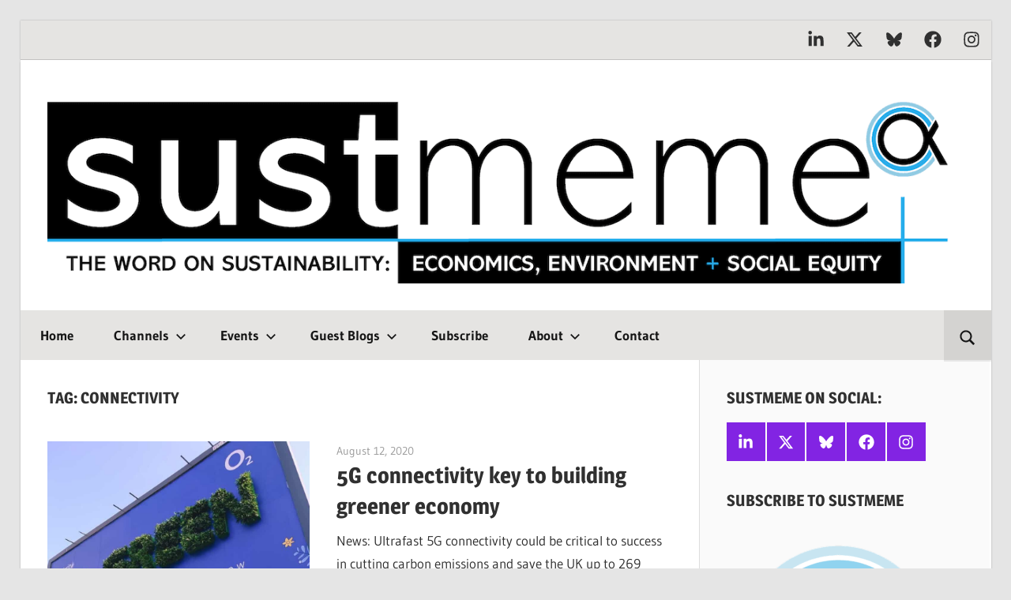

--- FILE ---
content_type: text/html; charset=UTF-8
request_url: https://sustmeme.com/tag/connectivity/
body_size: 20765
content:
<!-- This page is cached by the Hummingbird Performance plugin v3.18.1 - https://wordpress.org/plugins/hummingbird-performance/. --><!DOCTYPE html>
<html lang="en-GB">

<head>
<meta charset="UTF-8">
<meta name="viewport" content="width=device-width, initial-scale=1">
<link rel="profile" href="http://gmpg.org/xfn/11">
<link rel="pingback" href="https://sustmeme.com/xmlrpc.php">

<meta name='robots' content='index, follow, max-image-preview:large, max-snippet:-1, max-video-preview:-1' />
	<style>img:is([sizes="auto" i], [sizes^="auto," i]) { contain-intrinsic-size: 3000px 1500px }</style>
	
	<!-- This site is optimized with the Yoast SEO plugin v26.8 - https://yoast.com/product/yoast-seo-wordpress/ -->
	<title>Connectivity Archives - SustMeme</title><style id="perfmatters-used-css">@font-face{font-family:"Gudea";font-style:italic;font-weight:400;font-display:swap;src:url("https://sustmeme.com/wp-content/fonts/gudea/neILzCqgsI0mp9CNzoymM5Ez.woff2") format("woff2");unicode-range:U+0100-024F,U+0259,U+1E00-1EFF,U+2020,U+20A0-20AB,U+20AD-20CF,U+2113,U+2C60-2C7F,U+A720-A7FF;}@font-face{font-family:"Gudea";font-style:italic;font-weight:400;font-display:swap;src:url("https://sustmeme.com/wp-content/fonts/gudea/neILzCqgsI0mp9CNzoKmMw.woff2") format("woff2");unicode-range:U+0000-00FF,U+0131,U+0152-0153,U+02BB-02BC,U+02C6,U+02DA,U+02DC,U+2000-206F,U+2074,U+20AC,U+2122,U+2191,U+2193,U+2212,U+2215,U+FEFF,U+FFFD;}@font-face{font-family:"Gudea";font-style:normal;font-weight:400;font-display:swap;src:url("https://sustmeme.com/wp-content/fonts/gudea/neIFzCqgsI0mp9CG_oC-Nw.woff2") format("woff2");unicode-range:U+0100-024F,U+0259,U+1E00-1EFF,U+2020,U+20A0-20AB,U+20AD-20CF,U+2113,U+2C60-2C7F,U+A720-A7FF;}@font-face{font-family:"Gudea";font-style:normal;font-weight:400;font-display:swap;src:url("https://sustmeme.com/wp-content/fonts/gudea/neIFzCqgsI0mp9CI_oA.woff2") format("woff2");unicode-range:U+0000-00FF,U+0131,U+0152-0153,U+02BB-02BC,U+02C6,U+02DA,U+02DC,U+2000-206F,U+2074,U+20AC,U+2122,U+2191,U+2193,U+2212,U+2215,U+FEFF,U+FFFD;}@font-face{font-family:"Gudea";font-style:normal;font-weight:700;font-display:swap;src:url("https://sustmeme.com/wp-content/fonts/gudea/neIIzCqgsI0mp9gz25WPFqwKUQ.woff2") format("woff2");unicode-range:U+0100-024F,U+0259,U+1E00-1EFF,U+2020,U+20A0-20AB,U+20AD-20CF,U+2113,U+2C60-2C7F,U+A720-A7FF;}@font-face{font-family:"Gudea";font-style:normal;font-weight:700;font-display:swap;src:url("https://sustmeme.com/wp-content/fonts/gudea/neIIzCqgsI0mp9gz25WBFqw.woff2") format("woff2");unicode-range:U+0000-00FF,U+0131,U+0152-0153,U+02BB-02BC,U+02C6,U+02DA,U+02DC,U+2000-206F,U+2074,U+20AC,U+2122,U+2191,U+2193,U+2212,U+2215,U+FEFF,U+FFFD;}@font-face{font-family:"Magra";font-style:normal;font-weight:400;font-display:swap;src:url("https://sustmeme.com/wp-content/fonts/magra/uK_94ruaZus72n54KjIvOw.woff2") format("woff2");unicode-range:U+0100-024F,U+0259,U+1E00-1EFF,U+2020,U+20A0-20AB,U+20AD-20CF,U+2113,U+2C60-2C7F,U+A720-A7FF;}@font-face{font-family:"Magra";font-style:normal;font-weight:400;font-display:swap;src:url("https://sustmeme.com/wp-content/fonts/magra/uK_94ruaZus72n52KjI.woff2") format("woff2");unicode-range:U+0000-00FF,U+0131,U+0152-0153,U+02BB-02BC,U+02C6,U+02DA,U+02DC,U+2000-206F,U+2074,U+20AC,U+2122,U+2191,U+2193,U+2212,U+2215,U+FEFF,U+FFFD;}@font-face{font-family:"Magra";font-style:normal;font-weight:700;font-display:swap;src:url("https://sustmeme.com/wp-content/fonts/magra/uK_w4ruaZus72nbNDyceGvqkXw.woff2") format("woff2");unicode-range:U+0100-024F,U+0259,U+1E00-1EFF,U+2020,U+20A0-20AB,U+20AD-20CF,U+2113,U+2C60-2C7F,U+A720-A7FF;}@font-face{font-family:"Magra";font-style:normal;font-weight:700;font-display:swap;src:url("https://sustmeme.com/wp-content/fonts/magra/uK_w4ruaZus72nbNDycQGvo.woff2") format("woff2");unicode-range:U+0000-00FF,U+0131,U+0152-0153,U+02BB-02BC,U+02C6,U+02DA,U+02DC,U+2000-206F,U+2074,U+20AC,U+2122,U+2191,U+2193,U+2212,U+2215,U+FEFF,U+FFFD;}:where(.wp-block-button__link){border-radius:9999px;box-shadow:none;padding:calc(.667em + 2px) calc(1.333em + 2px);text-decoration:none;}:root :where(.wp-block-button .wp-block-button__link.is-style-outline),:root :where(.wp-block-button.is-style-outline>.wp-block-button__link){border:2px solid;padding:.667em 1.333em;}:root :where(.wp-block-button .wp-block-button__link.is-style-outline:not(.has-text-color)),:root :where(.wp-block-button.is-style-outline>.wp-block-button__link:not(.has-text-color)){color:currentColor;}:root :where(.wp-block-button .wp-block-button__link.is-style-outline:not(.has-background)),:root :where(.wp-block-button.is-style-outline>.wp-block-button__link:not(.has-background)){background-color:initial;background-image:none;}:where(.wp-block-columns){margin-bottom:1.75em;}:where(.wp-block-columns.has-background){padding:1.25em 2.375em;}:where(.wp-block-post-comments input[type=submit]){border:none;}:where(.wp-block-cover-image:not(.has-text-color)),:where(.wp-block-cover:not(.has-text-color)){color:#fff;}:where(.wp-block-cover-image.is-light:not(.has-text-color)),:where(.wp-block-cover.is-light:not(.has-text-color)){color:#000;}:root :where(.wp-block-cover h1:not(.has-text-color)),:root :where(.wp-block-cover h2:not(.has-text-color)),:root :where(.wp-block-cover h3:not(.has-text-color)),:root :where(.wp-block-cover h4:not(.has-text-color)),:root :where(.wp-block-cover h5:not(.has-text-color)),:root :where(.wp-block-cover h6:not(.has-text-color)),:root :where(.wp-block-cover p:not(.has-text-color)){color:inherit;}:where(.wp-block-file){margin-bottom:1.5em;}:where(.wp-block-file__button){border-radius:2em;display:inline-block;padding:.5em 1em;}:where(.wp-block-file__button):is(a):active,:where(.wp-block-file__button):is(a):focus,:where(.wp-block-file__button):is(a):hover,:where(.wp-block-file__button):is(a):visited{box-shadow:none;color:#fff;opacity:.85;text-decoration:none;}:where(.wp-block-group.wp-block-group-is-layout-constrained){position:relative;}@keyframes show-content-image{0%{visibility:hidden;}99%{visibility:hidden;}to{visibility:visible;}}@keyframes turn-on-visibility{0%{opacity:0;}to{opacity:1;}}@keyframes turn-off-visibility{0%{opacity:1;visibility:visible;}99%{opacity:0;visibility:visible;}to{opacity:0;visibility:hidden;}}@keyframes lightbox-zoom-in{0%{transform:translate(calc(( -100vw + var(--wp--lightbox-scrollbar-width) ) / 2 + var(--wp--lightbox-initial-left-position)),calc(-50vh + var(--wp--lightbox-initial-top-position))) scale(var(--wp--lightbox-scale));}to{transform:translate(-50%,-50%) scale(1);}}@keyframes lightbox-zoom-out{0%{transform:translate(-50%,-50%) scale(1);visibility:visible;}99%{visibility:visible;}to{transform:translate(calc(( -100vw + var(--wp--lightbox-scrollbar-width) ) / 2 + var(--wp--lightbox-initial-left-position)),calc(-50vh + var(--wp--lightbox-initial-top-position))) scale(var(--wp--lightbox-scale));visibility:hidden;}}:where(.wp-block-latest-comments:not([style*=line-height] .wp-block-latest-comments__comment)){line-height:1.1;}:where(.wp-block-latest-comments:not([style*=line-height] .wp-block-latest-comments__comment-excerpt p)){line-height:1.8;}:root :where(.wp-block-latest-posts.is-grid){padding:0;}:root :where(.wp-block-latest-posts.wp-block-latest-posts__list){padding-left:0;}ol,ul{box-sizing:border-box;}:root :where(.wp-block-list.has-background){padding:1.25em 2.375em;}:where(.wp-block-navigation.has-background .wp-block-navigation-item a:not(.wp-element-button)),:where(.wp-block-navigation.has-background .wp-block-navigation-submenu a:not(.wp-element-button)){padding:.5em 1em;}:where(.wp-block-navigation .wp-block-navigation__submenu-container .wp-block-navigation-item a:not(.wp-element-button)),:where(.wp-block-navigation .wp-block-navigation__submenu-container .wp-block-navigation-submenu a:not(.wp-element-button)),:where(.wp-block-navigation .wp-block-navigation__submenu-container .wp-block-navigation-submenu button.wp-block-navigation-item__content),:where(.wp-block-navigation .wp-block-navigation__submenu-container .wp-block-pages-list__item button.wp-block-navigation-item__content){padding:.5em 1em;}@keyframes overlay-menu__fade-in-animation{0%{opacity:0;transform:translateY(.5em);}to{opacity:1;transform:translateY(0);}}:root :where(p.has-background){padding:1.25em 2.375em;}:where(p.has-text-color:not(.has-link-color)) a{color:inherit;}:where(.wp-block-post-comments-form) input:not([type=submit]),:where(.wp-block-post-comments-form) textarea{border:1px solid #949494;font-family:inherit;font-size:1em;}:where(.wp-block-post-comments-form) input:where(:not([type=submit]):not([type=checkbox])),:where(.wp-block-post-comments-form) textarea{padding:calc(.667em + 2px);}:where(.wp-block-post-excerpt){box-sizing:border-box;margin-bottom:var(--wp--style--block-gap);margin-top:var(--wp--style--block-gap);}:where(.wp-block-preformatted.has-background){padding:1.25em 2.375em;}:where(.wp-block-search__button){border:1px solid #ccc;padding:6px 10px;}:where(.wp-block-search__input){font-family:inherit;font-size:inherit;font-style:inherit;font-weight:inherit;letter-spacing:inherit;line-height:inherit;text-transform:inherit;}:where(.wp-block-search__button-inside .wp-block-search__inside-wrapper){border:1px solid #949494;box-sizing:border-box;padding:4px;}:where(.wp-block-search__button-inside .wp-block-search__inside-wrapper) :where(.wp-block-search__button){padding:4px 8px;}:root :where(.wp-block-separator.is-style-dots){height:auto;line-height:1;text-align:center;}:root :where(.wp-block-separator.is-style-dots):before{color:currentColor;content:"···";font-family:serif;font-size:1.5em;letter-spacing:2em;padding-left:2em;}:root :where(.wp-block-site-logo.is-style-rounded){border-radius:9999px;}:root :where(.wp-block-social-links .wp-social-link a){padding:.25em;}:root :where(.wp-block-social-links.is-style-logos-only .wp-social-link a){padding:0;}:root :where(.wp-block-social-links.is-style-pill-shape .wp-social-link a){padding-left:.66667em;padding-right:.66667em;}:root :where(.wp-block-tag-cloud.is-style-outline){display:flex;flex-wrap:wrap;gap:1ch;}:root :where(.wp-block-tag-cloud.is-style-outline a){border:1px solid;font-size:unset !important;margin-right:0;padding:1ch 2ch;text-decoration:none !important;}:root :where(.wp-block-table-of-contents){box-sizing:border-box;}:where(.wp-block-term-description){box-sizing:border-box;margin-bottom:var(--wp--style--block-gap);margin-top:var(--wp--style--block-gap);}:where(pre.wp-block-verse){font-family:inherit;}.editor-styles-wrapper,.entry-content{counter-reset:footnotes;}a[data-fn].fn{counter-increment:footnotes;display:inline-flex;font-size:smaller;text-decoration:none;text-indent:-9999999px;vertical-align:super;}a[data-fn].fn:after{content:"[" counter(footnotes) "]";float:left;text-indent:0;}:root{--wp--preset--font-size--normal:16px;--wp--preset--font-size--huge:42px;}.screen-reader-text{border:0;clip:rect(1px,1px,1px,1px);clip-path:inset(50%);height:1px;margin:-1px;overflow:hidden;padding:0;position:absolute;width:1px;word-wrap:normal !important;}.screen-reader-text:focus{background-color:#ddd;clip:auto !important;clip-path:none;color:#444;display:block;font-size:1em;height:auto;left:5px;line-height:normal;padding:15px 23px 14px;text-decoration:none;top:5px;width:auto;z-index:100000;}html :where(.has-border-color){border-style:solid;}html :where([style*=border-top-color]){border-top-style:solid;}html :where([style*=border-right-color]){border-right-style:solid;}html :where([style*=border-bottom-color]){border-bottom-style:solid;}html :where([style*=border-left-color]){border-left-style:solid;}html :where([style*=border-width]){border-style:solid;}html :where([style*=border-top-width]){border-top-style:solid;}html :where([style*=border-right-width]){border-right-style:solid;}html :where([style*=border-bottom-width]){border-bottom-style:solid;}html :where([style*=border-left-width]){border-left-style:solid;}html :where(img[class*=wp-image-]){height:auto;max-width:100%;}:where(figure){margin:0 0 1em;}html :where(.is-position-sticky){--wp-admin--admin-bar--position-offset:var(--wp-admin--admin-bar--height,0px);}@media screen and (max-width:600px){html :where(.is-position-sticky){--wp-admin--admin-bar--position-offset:0px;}}.ns-button-share-count{display:none;font-size:12px;align-items:center;}.ns-button.ns-share-count:hover svg,.ns-hide{display:none;}.ns-button.ns-share-count:hover .ns-button-share-count{display:flex;}.ns-buttons.small .ns-button-share-count{font-size:10px;}.ns-buttons.large .ns-button-share-count{font-size:16px;}.ns-total-share-count{font-size:15px;line-height:normal;text-align:center;display:inline-table;height:40px;width:40px;margin:0 0 10px;}.ns-total-share-count-wrapper{display:table-cell;vertical-align:middle;}.ns-total-share-count-amount{font-weight:700;}.ns-total-share-count-text{font-size:8px;line-height:11px;}.ns-columns .ns-total-share-count{position:absolute;right:0;margin:0 !important;}.ns-columns.ns-has-total-share-count-before .ns-total-share-count{right:unset;left:0;}.ns-buttons.small .ns-total-share-count{height:30px;width:30px;font-size:13px;}.ns-buttons.small .ns-total-share-count-text{font-size:7px;line-height:10px;}.ns-buttons.large .ns-total-share-count{height:50px;width:50px;font-size:19px;}.ns-buttons.large .ns-total-share-count-text{font-size:9px;line-height:12px;}@-webkit-keyframes ts_poll_logo_spin{0%{-webkit-transform:rotate(0deg);}100%{-webkit-transform:rotate(360deg);}}@keyframes ts_poll_logo_spin{0%{transform:rotate(0deg);}100%{transform:rotate(360deg);}}@-webkit-keyframes ph-animation{0%{transform:translate3d(-30%,0,0);}to{transform:translate3d(30%,0,0);}}@keyframes ph-animation{0%{transform:translate3d(-30%,0,0);}to{transform:translate3d(30%,0,0);}}@font-face{font-family:"FontAwesome";src:url("https://sustmeme.com/wp-content/plugins/poll-wp/fonts/fontawesome-webfont.eot?v=4.6.3");src:url("https://sustmeme.com/wp-content/plugins/poll-wp/fonts/fontawesome-webfont.eot?#iefix&v=4.6.3") format("embedded-opentype"),url("https://sustmeme.com/wp-content/plugins/poll-wp/fonts/fontawesome-webfont.woff2?v=4.6.3") format("woff2"),url("https://sustmeme.com/wp-content/plugins/poll-wp/fonts/fontawesome-webfont.woff?v=4.6.3") format("woff"),url("https://sustmeme.com/wp-content/plugins/poll-wp/fonts/fontawesome-webfont.ttf?v=4.6.3") format("truetype"),url("https://sustmeme.com/wp-content/plugins/poll-wp/fonts/fontawesome-webfont.svg?v=4.6.3#fontawesomeregular") format("svg");font-weight:normal;font-style:normal;}@-webkit-keyframes fa-spin{0%{-webkit-transform:rotate(0deg);transform:rotate(0deg);}100%{-webkit-transform:rotate(360deg);transform:rotate(360deg);}}@keyframes fa-spin{0%{-webkit-transform:rotate(0deg);transform:rotate(0deg);}100%{-webkit-transform:rotate(360deg);transform:rotate(360deg);}}@-webkit-keyframes fa-spin{0%{-webkit-transform:rotate(0deg);transform:rotate(0deg);}100%{-webkit-transform:rotate(359deg);transform:rotate(359deg);}}@keyframes fa-spin{0%{-webkit-transform:rotate(0deg);transform:rotate(0deg);}100%{-webkit-transform:rotate(359deg);transform:rotate(359deg);}}:root{--wp-admin-theme-color:#3858e9;--wp-admin-theme-color--rgb:56,88,233;--wp-admin-theme-color-darker-10:#2145e6;--wp-admin-theme-color-darker-10--rgb:33,69,230;--wp-admin-theme-color-darker-20:#183ad6;--wp-admin-theme-color-darker-20--rgb:24,58,214;--wp-admin-border-width-focus:2px;}@media (min-resolution:192dpi){:root{--wp-admin-border-width-focus:1.5px;}}@keyframes components-animate__appear-animation{0%{transform:translateY(-2em) scaleY(0) scaleX(0);}to{transform:translateY(0) scaleY(1) scaleX(1);}}@keyframes components-animate__slide-in-animation{to{transform:translateX(0);}}@keyframes components-animate__loading{0%{opacity:.5;}50%{opacity:1;}to{opacity:.5;}}.components-button:hover:not(:disabled,[aria-disabled=true]),.components-button[aria-expanded=true]{color:var(--wp-components-color-accent,var(--wp-admin-theme-color,#3858e9));}.components-button.is-secondary:hover:not(:disabled,[aria-disabled=true]){box-shadow:inset 0 0 0 1px var(--wp-components-color-accent-darker-10,var(--wp-admin-theme-color-darker-10,#2145e6));}.components-button.is-tertiary:hover:not(:disabled,[aria-disabled=true]){background:rgba(var(--wp-admin-theme-color--rgb),.04);}.components-button.is-tertiary:active:not(:disabled,[aria-disabled=true]){background:rgba(var(--wp-admin-theme-color--rgb),.08);}.components-button.is-destructive:not(.is-primary):not(.is-secondary):not(.is-tertiary):not(.is-link):hover:not(:disabled,[aria-disabled=true]){color:#710d0d;}.components-button.is-destructive:not(.is-primary):not(.is-secondary):not(.is-tertiary):not(.is-link):active:not(:disabled,[aria-disabled=true]){background:#ccc;}.components-button.is-destructive.is-tertiary:hover:not(:disabled,[aria-disabled=true]){background:rgba(204,24,24,.04);}.components-button.is-destructive.is-tertiary:active:not(:disabled,[aria-disabled=true]){background:rgba(204,24,24,.08);}.components-button:not(:disabled,[aria-disabled=true]):active{color:var(--wp-components-color-foreground,#1e1e1e);}.components-button.is-pressed:hover:not(:disabled,[aria-disabled=true]),.components-button.is-pressed:not(:disabled,[aria-disabled=true]){background:var(--wp-components-color-foreground,#1e1e1e);}@keyframes components-button__busy-animation{0%{background-position:200px 0;}}.components-form-toggle input.components-form-toggle__input[type=checkbox]:not(:disabled,[aria-disabled=true]){cursor:pointer;}[role=region]{position:relative;}@keyframes __wp-base-styles-fade-in{0%{opacity:0;}to{opacity:1;}}@keyframes __wp-base-styles-fade-out{0%{opacity:1;}to{opacity:0;}}@keyframes components-modal__appear-animation{0%{opacity:0;transform:scale(.9);}to{opacity:1;transform:scale(1);}}@keyframes components-modal__disappear-animation{0%{opacity:1;transform:scale(1);}to{opacity:0;transform:scale(.9);}}@keyframes components-resizable-box__top-bottom-animation{0%{opacity:0;transform:scaleX(0);}to{opacity:1;transform:scaleX(1);}}@keyframes components-resizable-box__left-right-animation{0%{opacity:0;transform:scaleY(0);}to{opacity:1;transform:scaleY(1);}}@keyframes components-button__appear-animation{0%{transform:scaleY(0);}to{transform:scaleY(1);}}:root{--primary-color:#e33;--secondary-color:#d51a1a;--tertiary-color:#b00;--accent-color:#33e;--highlight-color:#ee3;--light-gray-color:#fafafa;--gray-color:#999;--dark-gray-color:#303030;--text-color:#303030;--medium-text-color:#666;--light-text-color:#999;--dark-border-color:#303030;--medium-border-color:#ccc;--light-border-color:#ddd;--link-color:#e33;--link-hover-color:#303030;--button-color:#e33;--button-text-color:#fff;--button-hover-color:#303030;--button-hover-text-color:#fff;--page-background-color:#fff;--page-border-color:#ddd;--sidebar-background-color:#fafafa;--site-title-color:#303030;--site-title-hover-color:#e33;--navi-background-color:#303030;--navi-color:#fff;--navi-hover-color:rgba(255,255,255,.5);--navi-border-color:rgba(255,255,255,.1);--navi-current-color:rgba(255,255,255,.075);--title-color:#303030;--title-hover-color:#e33;--meta-background-color:#ddd;--widget-title-color:#303030;--footer-background-color:#303030;--footer-text-color:#fff;--footer-link-color:#fff;--footer-link-hover-color:rgba(255,255,255,.5);--footer-border-color:rgba(255,255,255,.1);--text-font:"Gudea",arial,helvetica,sans-serif;--title-font:"Magra",arial,helvetica,sans-serif;--navi-font:"Gudea",arial,helvetica,sans-serif;--widget-title-font:"Magra",arial,helvetica,sans-serif;--title-font-weight:bold;--navi-font-weight:normal;--widget-title-font-weight:bold;--title-text-transform:none;--navi-text-transform:none;--widget-title-text-transform:none;--text-line-height:1.75;--title-line-height:1.4;}html{font-family:sans-serif;-webkit-text-size-adjust:100%;-ms-text-size-adjust:100%;}body{margin:0;}article,aside,details,figcaption,figure,footer,header,main,menu,nav,section,summary{display:block;}[hidden],template{display:none;}a{background-color:transparent;}a:active,a:hover{outline:0;}b,strong{font-weight:700;}img{border:0;}svg:not(:root){overflow:hidden;}button,input,optgroup,select,textarea{margin:0;color:inherit;font:inherit;}button{overflow:visible;}button,select{text-transform:none;}button,html input[type="button"],input[type="reset"],input[type="submit"]{cursor:pointer;-webkit-appearance:button;appearance:button;}button[disabled],html input[disabled]{cursor:default;}button::-moz-focus-inner,input::-moz-focus-inner{padding:0;border:0;}input{line-height:normal;}input[type="checkbox"],input[type="radio"]{box-sizing:border-box;padding:0;}input[type="number"]::-webkit-inner-spin-button,input[type="number"]::-webkit-outer-spin-button{height:auto;}input[type="search"]{box-sizing:content-box;-webkit-appearance:textfield;appearance:textfield;}input[type="search"]::-webkit-search-cancel-button,input[type="search"]::-webkit-search-decoration{-webkit-appearance:none;}body,button,input,select,textarea{color:#303030;color:var(--text-color);font-size:17px;font-size:1.0625rem;font-family:Gudea,arial,helvetica,sans-serif;font-family:var(--text-font);line-height:1.75;line-height:var(--text-line-height);}h1,h2,h3,h4,h5,h6{clear:both;margin-top:.75em;margin-bottom:.75em;line-height:1.4;line-height:var(--title-line-height);}h1{font-size:36px;font-size:2.25rem;}h2{font-size:28px;font-size:1.75rem;}h3{font-size:24px;font-size:1.5rem;}h4{font-size:22px;font-size:1.375rem;}p{margin-top:1.5em;margin-bottom:1.5em;}html{box-sizing:border-box;}*,*::before,*::after{box-sizing:inherit;}body{background:#e5e5e5;}ul,ol{margin:1.5em 0;padding:0 0 0 1.25em;}ul{list-style:disc;}li > ul,li > ol{margin-bottom:0;margin-left:1.5em;}img{max-width:100%;height:auto;}a{color:#e33;color:var(--link-color);text-decoration:none;}a:link,a:visited{color:#e33;color:var(--link-color);}a:hover,a:focus,a:active{color:#303030;color:var(--link-hover-color);}a:focus{outline:thin dotted;}a:hover,a:active{outline:0;}button,input[type="button"],input[type="reset"],input[type="submit"]{margin:0;padding:.6em 1em;border:none;background-color:#e33;background-color:var(--button-color);color:#fff;color:var(--button-text-color);text-decoration:none;font-size:17px;font-size:1.0625rem;}button:hover,input[type="button"]:hover,input[type="reset"]:hover,input[type="submit"]:hover,button:focus,input[type="button"]:focus,input[type="reset"]:focus,input[type="submit"]:focus,button:active,input[type="button"]:active,input[type="reset"]:active,input[type="submit"]:active{background-color:#303030;background-color:var(--button-hover-color);color:#fff;color:var(--button-hover-text-color);}input[type="text"],input[type="email"],input[type="url"],input[type="password"],input[type="search"],textarea{padding:.3em .6em;max-width:100%;border:1px solid;border-color:#ddd;border-color:var(--light-border-color);color:#666;color:var(--medium-text-color);}input[type="text"]:focus,input[type="email"]:focus,input[type="url"]:focus,input[type="password"]:focus,input[type="search"]:focus,textarea:focus{border:1px solid;border-color:#ccc;border-color:var(--medium-border-color);color:#303030;color:var(--text-color);}.search-form{display:flex;margin:0;padding:0;}.search-form label{flex-grow:1;}.search-form .search-field{display:inline-block;box-sizing:border-box;margin:0;padding:.8rem;min-width:100px;width:100%;-webkit-appearance:none;line-height:1;}.search-form .search-submit{display:flex;margin-left:-1px;padding:.8rem .95rem;align-items:center;}.search-form .search-submit .icon-search{width:20px;height:20px;fill:currentcolor;}.screen-reader-text{position:absolute !important;overflow:hidden;clip:rect(1px,1px,1px,1px);width:1px;height:1px;}.screen-reader-text:hover,.screen-reader-text:active,.screen-reader-text:focus{top:5px;left:5px;z-index:100000;display:block;clip:auto !important;padding:15px 23px 14px;width:auto;height:auto;border-radius:3px;background-color:#f1f1f1;box-shadow:0 0 2px 2px rgba(0,0,0,.6);color:#21759b;text-decoration:none;font-weight:700;font-size:14px;font-size:.875rem;line-height:normal;}.clearfix::before,.clearfix::after,.post-navigation .nav-links::before,.post-navigation .nav-links::after,.comment-navigation::before,.comment-navigation::after{display:table;content:"";}.clearfix::after,.post-navigation .nav-links::after,.comment-navigation::after{clear:both;}.site{margin:2em auto;padding:0;max-width:1280px;width:100%;background-color:#fff;background-color:var(--page-background-color);box-shadow:0 0 2px #aaa;}.site-content{display:-webkit-box;display:-ms-flexbox;display:flex;-ms-flex-flow:row wrap;flex-flow:row wrap;-webkit-box-orient:horizontal;-webkit-box-direction:normal;}.content-area{box-sizing:border-box;padding:3em 3em 0;width:70%;}.sidebar{box-sizing:border-box;padding:3em 3em 0;width:30%;border-left:1px solid;border-color:#ddd;border-color:var(--page-border-color);background-color:#fafafa;background-color:var(--sidebar-background-color);}.header-main{padding:2.5em 3em;border-bottom:1px solid;border-color:#ddd;border-color:var(--page-border-color);}.site-branding{float:left;margin:0;padding:0;max-width:100%;}.site-branding a:link,.site-branding a:visited,.site-branding a:hover{padding:0;border:none;text-decoration:none;}.site-title{display:inline-block;margin:0;padding:0;color:#303030;color:var(--site-title-color);text-decoration:none;font-size:44px;font-size:2.75rem;font-family:Magra,arial,helvetica,sans-serif;font-family:var(--title-font);font-weight:700;font-weight:var(--title-font-weight);text-transform:none;text-transform:var(--title-text-transform);line-height:1.75;line-height:var(--text-line-height);}.site-title a:link,.site-title a:visited{color:#303030;color:var(--site-title-color);}.site-title a:hover,.site-title a:active{color:#e33;color:var(--site-title-hover-color);}.site-branding .custom-logo{margin:.5em 1em 0 0;padding:0;max-width:100%;height:auto;border:none;vertical-align:top;}.site-description{margin:-.3em 0 .75em;}.header-widgets{display:inline;}.primary-navigation-wrap{position:relative;margin-top:-1px;background-color:#303030;background-color:var(--navi-background-color);}.primary-navigation{position:relative;width:100%;}.main-navigation ul{margin:0;padding:0;color:#fff;color:var(--navi-color);list-style:none;font-size:17px;font-size:1.0625rem;font-family:Gudea,arial,helvetica,sans-serif;font-family:var(--navi-font);font-weight:400;font-weight:var(--navi-font-weight);text-transform:none;text-transform:var(--navi-text-transform);}.main-navigation > ul{border-top:1px solid #fff;}.main-navigation ul,.main-navigation .menu-item-has-children > a > .icon,.main-navigation ul a > .icon{display:none;}.main-navigation ul li{position:relative;margin:0;}.main-navigation ul a{display:block;margin:0;padding:1em 1.5em;border-bottom:1px solid;border-color:rgba(255,255,255,.1);border-color:var(--navi-border-color);text-decoration:none;}.main-navigation ul a,.main-navigation ul a:link,.main-navigation ul a:visited{color:#fff;color:var(--navi-color);text-decoration:none;transition:all .15s ease;}.main-navigation ul a:hover,.main-navigation ul a:active,.main-navigation ul a:focus{color:rgba(255,255,255,.5);color:var(--navi-hover-color);}.main-navigation ul ul{font-size:14px;font-size:.875rem;}.main-navigation ul ul a{padding-left:3em;}.main-navigation ul ul ul a{padding-left:4.5em;}.main-navigation ul ul ul ul a{padding-left:6em;}.primary-menu-toggle{display:flex;margin:0;padding:1em;border:none;background:none;color:#fff;color:var(--navi-color);text-decoration:none;font-size:17px;font-size:1.0625rem;font-family:Gudea,arial,helvetica,sans-serif;font-family:var(--navi-font);font-weight:400;font-weight:var(--navi-font-weight);text-transform:none;text-transform:var(--navi-text-transform);text-align:left;transition:all .15s ease;align-items:center;}.primary-menu-toggle .menu-toggle-text{display:none;}.primary-menu-toggle:focus{outline:thin dotted;color:#fff;color:var(--navi-color);background:none;}.primary-menu-toggle:hover,.primary-menu-toggle:active{color:rgba(255,255,255,.5);color:var(--navi-hover-color);background:none;cursor:pointer;}.primary-menu-toggle .icon{margin:0;width:24px;height:24px;vertical-align:top;fill:#fff;fill:var(--navi-color);transition:fill .15s ease;}.primary-menu-toggle:hover .icon,.primary-menu-toggle:active .icon{fill:rgba(255,255,255,.5);fill:var(--navi-hover-color);}.primary-menu-toggle[aria-expanded="true"] .icon-menu,.primary-menu-toggle[aria-expanded="false"] .icon-close{display:none;}.primary-menu-toggle[aria-expanded="true"] .icon-close{display:inline-block;}.type-post,.type-page,.type-attachment,.comments-area{margin:0 0 3em 0;padding:0;max-width:100%;}.page-title,.entry-title{margin:.15em 0 .2em;padding:0;color:#303030;color:var(--title-color);-ms-word-wrap:break-word;word-wrap:break-word;font-size:36px;font-size:2.25rem;font-family:Magra,arial,helvetica,sans-serif;font-family:var(--title-font);font-weight:700;font-weight:var(--title-font-weight);text-transform:none;text-transform:var(--title-text-transform);line-height:1.4;line-height:var(--title-line-height);}.entry-title a:link,.entry-title a:visited{color:#303030;color:var(--title-color);text-decoration:none;}.entry-title a:hover,.entry-title a:active{color:#e33;color:var(--title-hover-color);}.type-post .wp-post-image,.type-page .wp-post-image{margin:0 0 .5em;}.entry-content{font-size:18px;font-size:1.125rem;}.entry-content p:first-child{margin-top:.5em;}.entry-content a{text-decoration:underline;}.entry-meta{margin:.5em 0 0;padding:0;color:#999;color:var(--light-text-color);font-size:14px;font-size:.875rem;}.entry-meta a:link,.entry-meta a:visited{color:#999;color:var(--light-text-color);}.entry-meta a:hover,.entry-meta a:active{color:#666;color:var(--medium-text-color);}.entry-meta span::after{display:inline-block;margin:0 .5em;color:#999;color:var(--light-text-color);content:"⁄";vertical-align:middle;}.entry-meta span:last-child::after{display:none;}body.date-hidden .type-post .entry-meta .meta-date,body.author-hidden .type-post .entry-meta .meta-author,body.date-hidden .post-slider .entry-meta .meta-date,body.author-hidden .post-slider .entry-meta .meta-author{position:absolute;clip:rect(1px,1px,1px,1px);}body.author-hidden .type-post .entry-meta .meta-date::after,body.date-hidden.author-hidden .content-area .type-post .entry-meta,body.author-hidden .post-slider .entry-meta .meta-date::after,body.date-hidden.author-hidden .post-slider .entry-meta{display:none;}.more-link{display:inline-block;margin:0;padding:.5em 1em;background-color:#e33;background-color:var(--button-color);color:#fff;color:var(--button-text-color);text-decoration:none;font-size:15px;font-size:.9375rem;}.more-link:link,.more-link:visited{color:#fff;color:var(--button-text-color);}.more-link:hover,.more-link:active{background-color:#303030;background-color:var(--button-hover-color);color:#fff;color:var(--button-hover-text-color);text-decoration:none;}.more-link::after{content:" »";}.entry-content .more-link{text-decoration:none;}.page-header{margin:0 0 2em;}.archive-title{margin:0;padding:0;color:#303030;color:var(--widget-title-color);-ms-word-wrap:break-word;word-wrap:break-word;font-size:20px;font-size:1.25rem;font-family:Magra,arial,helvetica,sans-serif;font-family:var(--widget-title-font);font-weight:700;font-weight:var(--widget-title-font-weight);text-transform:none;text-transform:var(--widget-title-text-transform);line-height:1.4;line-height:var(--title-line-height);}.post-wrapper .type-post .entry-title{font-size:28px;font-size:1.75rem;}.post-wrapper .type-post .entry-content{font-size:17px;font-size:1.0625rem;}.post-layout-one-column .post-wrapper .type-post .wp-post-image{float:left;margin:0 2em 0 0;padding:0;max-width:42%;}.post-layout-one-column .post-wrapper .type-post .entry-title{display:inline;}.widget{margin:0 0 3em 0;padding:0;max-width:100%;-ms-word-wrap:break-word;word-wrap:break-word;}.widget-header{margin:0 0 1em 0;}.widget-title,.is-style-widget-title{display:block;margin:0;padding:0;color:#303030;color:var(--widget-title-color);font-size:20px;font-size:1.25rem;font-family:Magra,arial,helvetica,sans-serif;font-family:var(--widget-title-font);font-weight:700;font-weight:var(--widget-title-font-weight);text-transform:none;text-transform:var(--widget-title-text-transform);line-height:1.4;line-height:var(--title-line-height);}.widget ul{margin:0;padding:0;list-style:circle inside;}.widget ul .children,.widget ul .sub-menu{margin:.5em 0 .5em 1em;padding:0;}.widget-title a:link,.widget-title a:visited{color:#303030;color:var(--widget-title-color);}.widget-title a:hover,.widget-title a:active{text-decoration:underline;}embed,iframe,object,figure,img,picture{max-width:100%;}.footer-wrap{background-color:#303030;background-color:var(--footer-background-color);}.site-footer .site-info{float:left;padding:3em;color:#fff;color:var(--footer-text-color);}.site-footer a:link,.site-footer a:visited{color:#fff;color:var(--footer-link-color);text-decoration:underline;}.site-footer a:hover,.site-footer a:active{text-decoration:none;}:root{--tz-column-gap:1.5em;}@media only screen and (min-width: 800px){:root{--tz-column-gap:2em;}}.tzwb-clearfix::before,.tzwb-clearfix::after{display:table;content:" ";}.tzwb-clearfix::after{clear:both;}.tzwb-social-icons .social-icons-menu{display:flex;flex-flow:row wrap;margin:0;padding:0;border:none;list-style:none;line-height:1;}.tzwb-social-icons .social-icons-menu li{margin:0 2px 2px 0;}.tzwb-social-icons .social-icons-menu li a{display:flex;padding:.9rem;background-color:#e33;background-color:var(--button-color);color:#fff;color:var(--button-text-color);}.tzwb-social-icons .social-icons-menu li a:hover{background-color:#303030;background-color:var(--button-hover-color);color:#fff;color:var(--button-hover-text-color);text-decoration:none;}.tzwb-social-icons .social-icons-menu .icon{margin:0;width:20px;height:20px;vertical-align:middle;fill:currentcolor;}@media only screen and (max-width: 70em){.site-title{font-size:40px;font-size:2.5rem;}.page-title,.entry-title{font-size:32px;font-size:2rem;}.post-wrapper .type-post .entry-title{font-size:24px;font-size:1.5rem;}.post-layout-one-column .post-wrapper .type-post .entry-content{font-size:16px;font-size:1rem;}}@media only screen and (max-width: 60em){.page-title,.entry-title{font-size:36px;font-size:2.25rem;}.post-wrapper .type-post .entry-title{font-size:28px;font-size:1.75rem;}.post-layout-one-column .post-wrapper .type-post .entry-content{font-size:17px;font-size:1.0625rem;}}@media only screen and (max-width: 50em){.page-title,.entry-title{font-size:32px;font-size:2rem;}.post-wrapper .type-post .entry-title{font-size:24px;font-size:1.5rem;}}@media only screen and (max-width: 40em){.page-title,.entry-title,.post-wrapper .type-post .entry-title{font-size:28px;font-size:1.75rem;}.entry-content{font-size:17px;font-size:1.0625rem;}}@media only screen and (max-width: 30em){.site-branding .site-title{font-size:36px;font-size:2.25rem;}.page-title,.entry-title,.post-wrapper .type-post .entry-title{font-size:24px;font-size:1.5rem;}}@media only screen and (max-width: 20em){.site-branding .site-title{font-size:32px;font-size:2rem;}.page-title,.entry-title,.post-wrapper .type-post .entry-title{font-size:20px;font-size:1.25rem;}}@media only screen and (max-width: 85em){body{padding:1.5em;}.site{margin:0;}.header-main{padding:2em;}.content-area,.sidebar{padding:2em 2em 0;}.widget,.page-header,.type-post,.type-page,.type-attachment,.pagination,.comments-area{margin-bottom:2em;}}@media only screen and (max-width: 70em){body{padding:0;}}@media only screen and (max-width: 60em){.site-content{display:block;}.content-area{width:100%;}.sidebar{width:100%;border-top:1px solid #ddd;border-left:none;}.header-main{padding-top:1.5em;}.site-branding{float:none;margin:0;text-align:center;}.header-widgets{display:block;text-align:center;}.site-footer .site-info{float:none;text-align:center;}}@media only screen and (max-width: 50em){.header-main{padding:1em 1.5em 1.5em;}.content-area,.sidebar{padding:1.5em 1.5em 0;}.widget,.page-header,.type-post,.type-page,.type-attachment,.pagination,.comments-area{margin-bottom:1.5em;}}@media only screen and (max-width: 40em){.type-post .wp-post-image,.type-page .wp-post-image{margin:0;}.post-layout-one-column .post-wrapper .type-post .wp-post-image{float:none;margin:0;max-width:100%;}}@media only screen and (max-width: 30em){.header-main{padding:.75em 1.25em 1.25em;}.content-area,.sidebar{padding:1.25em 1.25em 0;}.widget,.page-header,.type-post,.type-page,.type-attachment,.pagination,.comments-area{margin-bottom:1.25em;}}@media only screen and (max-width: 20em){.site-branding .custom-logo{margin:.5em 0 0 0;}.entry-meta .meta-date,.entry-meta .meta-category{display:block;}.entry-meta span::after{display:none;}}@media only screen and (min-width: 30em){.primary-menu-toggle .menu-toggle-text{display:inline-block;margin-left:.75em;}}@media only screen and (min-width: 60em){.primary-menu-toggle,.main-navigation .dropdown-toggle{display:none;}.main-navigation ul,.main-navigation ul ul{display:block;}.primary-navigation{display:flex;margin-left:auto;width:auto;align-items:center;}#masthead .main-navigation > ul.menu{display:-webkit-box;display:-ms-flexbox;display:flex;-ms-flex-flow:row wrap;flex-flow:row wrap;margin:0;border-bottom:none;}.main-navigation > ul,.main-navigation > ul > li > a{border:none;}.main-navigation ul ul{position:absolute;left:-999em;top:100%;z-index:99999;border-top:1px solid #fff;border-top:1px solid var(--page-background-color);background-color:#303030;background-color:var(--navi-background-color);}.main-navigation ul li:hover > ul,.main-navigation ul li.focus > ul{right:auto;left:0;}.main-navigation ul ul li a{width:16rem;}.main-navigation ul ul ul{left:-999em;margin-top:-1px;top:0;}.main-navigation ul ul li:hover > ul,.main-navigation ul ul li.focus > ul{right:auto;left:100%;}.main-navigation ul ul li a,.main-navigation ul ul ul li a,.main-navigation ul ul ul ul li a{padding:1em;}.main-navigation .menu-item-has-children > a > .icon{position:relative;display:inline-block;left:.5rem;top:.1rem;width:14px;height:14px;fill:#fff;fill:var(--navi-color);transition:fill .15s ease;}.main-navigation ul ul .menu-item-has-children > a > .icon{position:absolute;left:auto;right:1em;top:50%;margin-top:-.5rem;-webkit-transform:rotate(-90deg);-ms-transform:rotate(-90deg);transform:rotate(-90deg);}.main-navigation ul .menu-item-has-children > a:hover > .icon{fill:rgba(255,255,255,.5);fill:var(--navi-hover-color);}}@media screen and ( min-color-index: 0 ) and ( -webkit-min-device-pixel-ratio: 0 ){@media {.content-area,.sidebar,.post-layout-columns .post-wrapper .post-column{margin-right:-1px;}}}@media not all and ( min-resolution: .001dpcm ){@media {.content-area,.sidebar,.post-layout-columns .post-wrapper .post-column{margin-right:-1px;}}}:root{--header-bar-background-color:#fff;--header-bar-text-color:#303030;--header-bar-text-hover-color:rgba(0,0,0,.5);--header-bar-border-color:rgba(0,0,0,.15);--footer-widgets-background-color:#303030;--footer-widgets-text-color:#fff;--footer-widgets-link-color:#fff;--footer-widgets-link-hover-color:rgba(255,255,255,.5);--footer-widgets-border-color:rgba(255,255,255,.1);}.header-bar-wrap{width:100%;border-bottom:1px solid;border-color:rgba(0,0,0,.15);border-color:var(--header-bar-border-color);background-color:#fff;background-color:var(--header-bar-background-color);}.header-bar{display:flex;flex-wrap:wrap;margin:0 auto;max-width:1300px;}.header-bar .social-icons-navigation{order:2;margin-left:auto;}@media only screen and (max-width: 85em){.site{box-shadow:0 2px 2px #aaa;}.header-bar-wrap{box-shadow:0 0 2px #aaa;}}@media only screen and (max-width: 70em){.site{box-shadow:none;}.header-bar-wrap{box-shadow:none;}}.header-search .header-search-icon{position:absolute;right:0;display:inline-block;padding:1.1em;color:#fff;color:var(--navi-color);background-color:rgba(255,255,255,.075);background-color:var(--navi-current-color);z-index:99;}.header-search .header-search-icon:hover,.header-search .header-search-icon:active{cursor:pointer;color:rgba(255,255,255,.5);color:var(--navi-hover-color);}.header-search .header-search-icon:focus{outline:none;}.header-search .header-search-icon .icon-search{display:block;margin:.3rem 0 0;padding:0;width:22px;height:22px;fill:currentColor;}.header-search .header-search-form{position:absolute;top:3.75em;right:0;display:none;margin:0;padding:1em;background-color:#fff;background-color:var(--page-background-color);border:1px solid;border-color:#ddd;border-color:var(--page-border-color);border-top:none;z-index:999;}.header-search .header-search-form .search-form{min-width:300px;}@media only screen and (max-width: 60em){.header-search .header-search-icon{background:none;}.header-search .header-search-form{width:100%;}.header-search .header-search-form .search-form{min-width:auto;}}.header-bar .social-icons-navigation .social-icons-menu{display:flex;flex-flow:row wrap;margin:0;padding:0;border:none;list-style:none;}.header-bar .social-icons-navigation .social-icons-menu li{margin:0;padding:0;border:none;list-style:none;}.header-bar .social-icons-navigation .social-icons-menu li a{display:flex;margin:0;padding:.8em;color:#303030;color:var(--header-bar-text-color);}.header-bar .social-icons-navigation .social-icons-menu li a:hover,.header-bar .social-icons-navigation .social-icons-menu li a:active{color:rgba(0,0,0,.5);color:var(--header-bar-text-hover-color);text-decoration:none;}.header-bar .social-icons-navigation .social-icons-menu li a .icon{margin:0;width:22px;height:22px;vertical-align:top;fill:currentColor;}</style>
	<link rel="canonical" href="https://sustmeme.com/tag/connectivity/" />
	<meta property="og:locale" content="en_GB" />
	<meta property="og:type" content="article" />
	<meta property="og:title" content="Connectivity Archives - SustMeme" />
	<meta property="og:url" content="https://sustmeme.com/tag/connectivity/" />
	<meta property="og:site_name" content="SustMeme" />
	<meta property="og:image" content="https://sustmeme.com/wp-content/uploads/2023/04/SustMeme-Logo-WHITE-RGB-V3-1200.png" />
	<meta property="og:image:width" content="1200" />
	<meta property="og:image:height" content="1200" />
	<meta property="og:image:type" content="image/png" />
	<meta name="twitter:card" content="summary_large_image" />
	<meta name="twitter:site" content="@SustMeme" />
	<script type="application/ld+json" class="yoast-schema-graph">{"@context":"https://schema.org","@graph":[{"@type":"CollectionPage","@id":"https://sustmeme.com/tag/connectivity/","url":"https://sustmeme.com/tag/connectivity/","name":"Connectivity Archives - SustMeme","isPartOf":{"@id":"https://sustmeme.com/#website"},"primaryImageOfPage":{"@id":"https://sustmeme.com/tag/connectivity/#primaryimage"},"image":{"@id":"https://sustmeme.com/tag/connectivity/#primaryimage"},"thumbnailUrl":"https://sustmeme.com/wp-content/uploads/2020/08/PriorityGreen2-e1597228253721.jpg","breadcrumb":{"@id":"https://sustmeme.com/tag/connectivity/#breadcrumb"},"inLanguage":"en-GB"},{"@type":"ImageObject","inLanguage":"en-GB","@id":"https://sustmeme.com/tag/connectivity/#primaryimage","url":"https://sustmeme.com/wp-content/uploads/2020/08/PriorityGreen2-e1597228253721.jpg","contentUrl":"https://sustmeme.com/wp-content/uploads/2020/08/PriorityGreen2-e1597228253721.jpg","width":1200,"height":749},{"@type":"BreadcrumbList","@id":"https://sustmeme.com/tag/connectivity/#breadcrumb","itemListElement":[{"@type":"ListItem","position":1,"name":"Home","item":"https://sustmeme.com/"},{"@type":"ListItem","position":2,"name":"Connectivity"}]},{"@type":"WebSite","@id":"https://sustmeme.com/#website","url":"https://sustmeme.com/","name":"SustMeme","description":"THE WORD ON SUSTAINABILITY: Economics, Environment &amp; Social Equity","publisher":{"@id":"https://sustmeme.com/#/schema/person/a7b897168d63a045e358dff42b762449"},"potentialAction":[{"@type":"SearchAction","target":{"@type":"EntryPoint","urlTemplate":"https://sustmeme.com/?s={search_term_string}"},"query-input":{"@type":"PropertyValueSpecification","valueRequired":true,"valueName":"search_term_string"}}],"inLanguage":"en-GB"},{"@type":["Person","Organization"],"@id":"https://sustmeme.com/#/schema/person/a7b897168d63a045e358dff42b762449","name":"Jim McClelland","image":{"@type":"ImageObject","inLanguage":"en-GB","@id":"https://sustmeme.com/#/schema/person/image/","url":"https://sustmeme.com/wp-content/uploads/2019/05/jim-final-square.jpg","contentUrl":"https://sustmeme.com/wp-content/uploads/2019/05/jim-final-square.jpg","width":352,"height":353,"caption":"Jim McClelland"},"logo":{"@id":"https://sustmeme.com/#/schema/person/image/"},"description":"Sustainable Futurist, Publisher, Editor and Journalist, Jim McClelland is also a regular Speaker and Chair on the events circuit, Strategic Media Consultant and the Curator at sustmememagazine.com. Ranked among the Top 3 Media Influencers in Sustainability worldwide, his interests include: Climate &amp; Energy, CSR &amp; Business, Cities &amp; the Built Environment, plus the Circular Economy.","sameAs":["https://www.facebook.com/SustMeme","https://www.instagram.com/sustmeme/","https://www.linkedin.com/in/jim-mcclelland/","https://x.com/https://twitter.com/SustMeme"]}]}</script>
	<!-- / Yoast SEO plugin. -->




<link rel='dns-prefetch' href='//ajax.googleapis.com' />
<link rel='dns-prefetch' href='//apis.google.com' />
<link rel='dns-prefetch' href='//google-analytics.com' />
<link rel='dns-prefetch' href='//www.google-analytics.com' />
<link rel='dns-prefetch' href='//ssl.google-analytics.com' />
<link rel='dns-prefetch' href='//youtube.com' />
<link rel='dns-prefetch' href='//s.gravatar.com' />
<link rel='dns-prefetch' href='//twitter.com' />
<link rel='dns-prefetch' href='//www.linkedin.com' />
<link rel='dns-prefetch' href='//www.instagram.com' />
<link rel='dns-prefetch' href='//vimeo.com' />
<link rel="stylesheet" id="wphb-1-css" type="text/css" media="all" data-pmdelayedstyle="https://sustmeme.com/wp-content/uploads/hummingbird-assets/7327675827fa4f30b52e9a9c4974dac9.css">
<link rel="stylesheet" id="wp-block-library-css" type="text/css" media="all" data-pmdelayedstyle="https://sustmeme.com/wp-includes/css/dist/block-library/style.min.css">
<style id='classic-theme-styles-inline-css' type='text/css'>
/*! This file is auto-generated */
.wp-block-button__link{color:#fff;background-color:#32373c;border-radius:9999px;box-shadow:none;text-decoration:none;padding:calc(.667em + 2px) calc(1.333em + 2px);font-size:1.125em}.wp-block-file__button{background:#32373c;color:#fff;text-decoration:none}
</style>
<style id='themezee-magazine-blocks-column-style-inline-css' type='text/css'>

:root{--tz-column-gap:1.5em}.tz-magazine-block,.tz-magazine-block .tz-magazine-post{margin-bottom:1.5em}.tz-magazine-block .tz-entry-image{margin:0;max-width:100%;vertical-align:top}.tz-magazine-block .tz-entry-title{font-size:24px;font-size:1.5rem}.tz-magazine-block .tz-entry-meta{font-size:15px;font-size:.9375rem}.tz-magazine-block .tz-meta-field{margin-right:.5rem}.tz-magazine-thumbnail-list .tz-magazine-post{display:flex;flex-wrap:nowrap}.tz-magazine-thumbnail-list .tz-magazine-post .tz-post-image{padding-right:.5em;padding-right:calc(var(--tz-column-gap)/3);width:30%}.tz-magazine-thumbnail-list .tz-magazine-post .tz-post-image .wp-post-image{margin:0}.tz-magazine-thumbnail-list .tz-magazine-post .tz-post-content{padding-left:.5em;padding-left:calc(var(--tz-column-gap)/3);width:70%}.tz-magazine-thumbnail-list .tz-magazine-post .tz-entry-title{font-size:18px;font-size:1.125rem}

</style>
<style id='themezee-magazine-blocks-columns-style-inline-css' type='text/css'>
.wp-block-themezee-magazine-blocks-column.tz-magazine-block{margin-bottom:0}@media only screen and (min-width:480px){.tz-magazine-columns{display:flex;flex-wrap:wrap;margin-right:-1.5em;margin-right:calc(var(--tz-column-gap)*-1)}.tz-magazine-columns .wp-block-themezee-magazine-blocks-column{padding-right:1.5em;padding-right:var(--tz-column-gap);width:50%}}

</style>
<style id='themezee-magazine-blocks-grid-style-inline-css' type='text/css'>
@media only screen and (min-width:480px){.tz-magazine-grid-columns-2,.tz-magazine-grid-columns-4{display:flex;flex-wrap:wrap;margin-right:-1.5em;margin-right:calc(var(--tz-column-gap)*-1)}.tz-magazine-grid-columns-2 .tz-post-wrap,.tz-magazine-grid-columns-4 .tz-post-wrap{box-sizing:border-box;padding-right:1.5em;padding-right:var(--tz-column-gap);width:50%}}@media only screen and (min-width:560px){.tz-magazine-grid-columns-3{display:flex;flex-wrap:wrap;margin-right:-1.5em;margin-right:calc(var(--tz-column-gap)*-1)}.tz-magazine-grid-columns-3 .tz-post-wrap{box-sizing:border-box;padding-right:1.5em;padding-right:var(--tz-column-gap);width:33.3333333333%}}@media only screen and (min-width:640px){.tz-magazine-grid-columns-4 .tz-post-wrap{box-sizing:border-box;width:25%}}

</style>
<style id='themezee-magazine-blocks-horizontal-style-inline-css' type='text/css'>
@media only screen and (min-width:560px){.tz-magazine-horizontal .tz-magazine-highlight-post .tz-magazine-post{display:flex;flex-wrap:wrap}.tz-magazine-horizontal .tz-magazine-highlight-post .tz-magazine-post .tz-post-image{box-sizing:border-box;padding-right:.75em;padding-right:calc(var(--tz-column-gap)/2);width:50%}.tz-magazine-horizontal .tz-magazine-highlight-post .tz-magazine-post .tz-post-image .wp-post-image{margin:0}.tz-magazine-horizontal .tz-magazine-highlight-post .tz-magazine-post .tz-post-content{box-sizing:border-box;padding-left:.75em;padding-left:calc(var(--tz-column-gap)/2);width:50%}}

</style>
<style id='themezee-magazine-blocks-list-style-inline-css' type='text/css'>
@media only screen and (min-width:480px){.tz-magazine-list .tz-magazine-post{display:flex;flex-wrap:wrap}.tz-magazine-list .tz-magazine-post .tz-post-image{box-sizing:border-box;padding-right:.75em;padding-right:calc(var(--tz-column-gap)/2);width:50%}.tz-magazine-list .tz-magazine-post .tz-post-image .wp-post-image{margin:0}.tz-magazine-list .tz-magazine-post .tz-post-content{box-sizing:border-box;padding-left:.75em;padding-left:calc(var(--tz-column-gap)/2);width:50%}.tz-magazine-list-40-60 .tz-magazine-post .tz-post-image{width:40%}.tz-magazine-list-40-60 .tz-magazine-post .tz-post-content{width:60%}.tz-magazine-list-30-70 .tz-magazine-post .tz-post-image{width:30%}.tz-magazine-list-30-70 .tz-magazine-post .tz-post-content{width:70%}}

</style>
<style id='themezee-magazine-blocks-vertical-style-inline-css' type='text/css'>
@media only screen and (min-width:560px){.tz-magazine-vertical{display:flex;flex-wrap:wrap}.tz-magazine-vertical .tz-magazine-highlight-post{box-sizing:border-box;padding-right:.75em;padding-right:calc(var(--tz-column-gap)/2);width:50%}.tz-magazine-vertical .tz-magazine-thumbnail-list{box-sizing:border-box;padding-left:.75em;padding-left:calc(var(--tz-column-gap)/2);width:50%}}

</style>
<style id='global-styles-inline-css' type='text/css'>
:root{--wp--preset--aspect-ratio--square: 1;--wp--preset--aspect-ratio--4-3: 4/3;--wp--preset--aspect-ratio--3-4: 3/4;--wp--preset--aspect-ratio--3-2: 3/2;--wp--preset--aspect-ratio--2-3: 2/3;--wp--preset--aspect-ratio--16-9: 16/9;--wp--preset--aspect-ratio--9-16: 9/16;--wp--preset--color--black: #000000;--wp--preset--color--cyan-bluish-gray: #abb8c3;--wp--preset--color--white: #ffffff;--wp--preset--color--pale-pink: #f78da7;--wp--preset--color--vivid-red: #cf2e2e;--wp--preset--color--luminous-vivid-orange: #ff6900;--wp--preset--color--luminous-vivid-amber: #fcb900;--wp--preset--color--light-green-cyan: #7bdcb5;--wp--preset--color--vivid-green-cyan: #00d084;--wp--preset--color--pale-cyan-blue: #8ed1fc;--wp--preset--color--vivid-cyan-blue: #0693e3;--wp--preset--color--vivid-purple: #9b51e0;--wp--preset--color--primary: #31ed70;--wp--preset--color--secondary: #d51a1a;--wp--preset--color--tertiary: #bb0000;--wp--preset--color--accent: #3333ee;--wp--preset--color--highlight: #eeee33;--wp--preset--color--light-gray: #d1d1d1;--wp--preset--color--gray: #999999;--wp--preset--color--dark-gray: #303030;--wp--preset--gradient--vivid-cyan-blue-to-vivid-purple: linear-gradient(135deg,rgba(6,147,227,1) 0%,rgb(155,81,224) 100%);--wp--preset--gradient--light-green-cyan-to-vivid-green-cyan: linear-gradient(135deg,rgb(122,220,180) 0%,rgb(0,208,130) 100%);--wp--preset--gradient--luminous-vivid-amber-to-luminous-vivid-orange: linear-gradient(135deg,rgba(252,185,0,1) 0%,rgba(255,105,0,1) 100%);--wp--preset--gradient--luminous-vivid-orange-to-vivid-red: linear-gradient(135deg,rgba(255,105,0,1) 0%,rgb(207,46,46) 100%);--wp--preset--gradient--very-light-gray-to-cyan-bluish-gray: linear-gradient(135deg,rgb(238,238,238) 0%,rgb(169,184,195) 100%);--wp--preset--gradient--cool-to-warm-spectrum: linear-gradient(135deg,rgb(74,234,220) 0%,rgb(151,120,209) 20%,rgb(207,42,186) 40%,rgb(238,44,130) 60%,rgb(251,105,98) 80%,rgb(254,248,76) 100%);--wp--preset--gradient--blush-light-purple: linear-gradient(135deg,rgb(255,206,236) 0%,rgb(152,150,240) 100%);--wp--preset--gradient--blush-bordeaux: linear-gradient(135deg,rgb(254,205,165) 0%,rgb(254,45,45) 50%,rgb(107,0,62) 100%);--wp--preset--gradient--luminous-dusk: linear-gradient(135deg,rgb(255,203,112) 0%,rgb(199,81,192) 50%,rgb(65,88,208) 100%);--wp--preset--gradient--pale-ocean: linear-gradient(135deg,rgb(255,245,203) 0%,rgb(182,227,212) 50%,rgb(51,167,181) 100%);--wp--preset--gradient--electric-grass: linear-gradient(135deg,rgb(202,248,128) 0%,rgb(113,206,126) 100%);--wp--preset--gradient--midnight: linear-gradient(135deg,rgb(2,3,129) 0%,rgb(40,116,252) 100%);--wp--preset--font-size--small: 13px;--wp--preset--font-size--medium: 20px;--wp--preset--font-size--large: 36px;--wp--preset--font-size--x-large: 42px;--wp--preset--spacing--20: 0.44rem;--wp--preset--spacing--30: 0.67rem;--wp--preset--spacing--40: 1rem;--wp--preset--spacing--50: 1.5rem;--wp--preset--spacing--60: 2.25rem;--wp--preset--spacing--70: 3.38rem;--wp--preset--spacing--80: 5.06rem;--wp--preset--shadow--natural: 6px 6px 9px rgba(0, 0, 0, 0.2);--wp--preset--shadow--deep: 12px 12px 50px rgba(0, 0, 0, 0.4);--wp--preset--shadow--sharp: 6px 6px 0px rgba(0, 0, 0, 0.2);--wp--preset--shadow--outlined: 6px 6px 0px -3px rgba(255, 255, 255, 1), 6px 6px rgba(0, 0, 0, 1);--wp--preset--shadow--crisp: 6px 6px 0px rgba(0, 0, 0, 1);}:where(.is-layout-flex){gap: 0.5em;}:where(.is-layout-grid){gap: 0.5em;}body .is-layout-flex{display: flex;}.is-layout-flex{flex-wrap: wrap;align-items: center;}.is-layout-flex > :is(*, div){margin: 0;}body .is-layout-grid{display: grid;}.is-layout-grid > :is(*, div){margin: 0;}:where(.wp-block-columns.is-layout-flex){gap: 2em;}:where(.wp-block-columns.is-layout-grid){gap: 2em;}:where(.wp-block-post-template.is-layout-flex){gap: 1.25em;}:where(.wp-block-post-template.is-layout-grid){gap: 1.25em;}.has-black-color{color: var(--wp--preset--color--black) !important;}.has-cyan-bluish-gray-color{color: var(--wp--preset--color--cyan-bluish-gray) !important;}.has-white-color{color: var(--wp--preset--color--white) !important;}.has-pale-pink-color{color: var(--wp--preset--color--pale-pink) !important;}.has-vivid-red-color{color: var(--wp--preset--color--vivid-red) !important;}.has-luminous-vivid-orange-color{color: var(--wp--preset--color--luminous-vivid-orange) !important;}.has-luminous-vivid-amber-color{color: var(--wp--preset--color--luminous-vivid-amber) !important;}.has-light-green-cyan-color{color: var(--wp--preset--color--light-green-cyan) !important;}.has-vivid-green-cyan-color{color: var(--wp--preset--color--vivid-green-cyan) !important;}.has-pale-cyan-blue-color{color: var(--wp--preset--color--pale-cyan-blue) !important;}.has-vivid-cyan-blue-color{color: var(--wp--preset--color--vivid-cyan-blue) !important;}.has-vivid-purple-color{color: var(--wp--preset--color--vivid-purple) !important;}.has-black-background-color{background-color: var(--wp--preset--color--black) !important;}.has-cyan-bluish-gray-background-color{background-color: var(--wp--preset--color--cyan-bluish-gray) !important;}.has-white-background-color{background-color: var(--wp--preset--color--white) !important;}.has-pale-pink-background-color{background-color: var(--wp--preset--color--pale-pink) !important;}.has-vivid-red-background-color{background-color: var(--wp--preset--color--vivid-red) !important;}.has-luminous-vivid-orange-background-color{background-color: var(--wp--preset--color--luminous-vivid-orange) !important;}.has-luminous-vivid-amber-background-color{background-color: var(--wp--preset--color--luminous-vivid-amber) !important;}.has-light-green-cyan-background-color{background-color: var(--wp--preset--color--light-green-cyan) !important;}.has-vivid-green-cyan-background-color{background-color: var(--wp--preset--color--vivid-green-cyan) !important;}.has-pale-cyan-blue-background-color{background-color: var(--wp--preset--color--pale-cyan-blue) !important;}.has-vivid-cyan-blue-background-color{background-color: var(--wp--preset--color--vivid-cyan-blue) !important;}.has-vivid-purple-background-color{background-color: var(--wp--preset--color--vivid-purple) !important;}.has-black-border-color{border-color: var(--wp--preset--color--black) !important;}.has-cyan-bluish-gray-border-color{border-color: var(--wp--preset--color--cyan-bluish-gray) !important;}.has-white-border-color{border-color: var(--wp--preset--color--white) !important;}.has-pale-pink-border-color{border-color: var(--wp--preset--color--pale-pink) !important;}.has-vivid-red-border-color{border-color: var(--wp--preset--color--vivid-red) !important;}.has-luminous-vivid-orange-border-color{border-color: var(--wp--preset--color--luminous-vivid-orange) !important;}.has-luminous-vivid-amber-border-color{border-color: var(--wp--preset--color--luminous-vivid-amber) !important;}.has-light-green-cyan-border-color{border-color: var(--wp--preset--color--light-green-cyan) !important;}.has-vivid-green-cyan-border-color{border-color: var(--wp--preset--color--vivid-green-cyan) !important;}.has-pale-cyan-blue-border-color{border-color: var(--wp--preset--color--pale-cyan-blue) !important;}.has-vivid-cyan-blue-border-color{border-color: var(--wp--preset--color--vivid-cyan-blue) !important;}.has-vivid-purple-border-color{border-color: var(--wp--preset--color--vivid-purple) !important;}.has-vivid-cyan-blue-to-vivid-purple-gradient-background{background: var(--wp--preset--gradient--vivid-cyan-blue-to-vivid-purple) !important;}.has-light-green-cyan-to-vivid-green-cyan-gradient-background{background: var(--wp--preset--gradient--light-green-cyan-to-vivid-green-cyan) !important;}.has-luminous-vivid-amber-to-luminous-vivid-orange-gradient-background{background: var(--wp--preset--gradient--luminous-vivid-amber-to-luminous-vivid-orange) !important;}.has-luminous-vivid-orange-to-vivid-red-gradient-background{background: var(--wp--preset--gradient--luminous-vivid-orange-to-vivid-red) !important;}.has-very-light-gray-to-cyan-bluish-gray-gradient-background{background: var(--wp--preset--gradient--very-light-gray-to-cyan-bluish-gray) !important;}.has-cool-to-warm-spectrum-gradient-background{background: var(--wp--preset--gradient--cool-to-warm-spectrum) !important;}.has-blush-light-purple-gradient-background{background: var(--wp--preset--gradient--blush-light-purple) !important;}.has-blush-bordeaux-gradient-background{background: var(--wp--preset--gradient--blush-bordeaux) !important;}.has-luminous-dusk-gradient-background{background: var(--wp--preset--gradient--luminous-dusk) !important;}.has-pale-ocean-gradient-background{background: var(--wp--preset--gradient--pale-ocean) !important;}.has-electric-grass-gradient-background{background: var(--wp--preset--gradient--electric-grass) !important;}.has-midnight-gradient-background{background: var(--wp--preset--gradient--midnight) !important;}.has-small-font-size{font-size: var(--wp--preset--font-size--small) !important;}.has-medium-font-size{font-size: var(--wp--preset--font-size--medium) !important;}.has-large-font-size{font-size: var(--wp--preset--font-size--large) !important;}.has-x-large-font-size{font-size: var(--wp--preset--font-size--x-large) !important;}
:where(.wp-block-post-template.is-layout-flex){gap: 1.25em;}:where(.wp-block-post-template.is-layout-grid){gap: 1.25em;}
:where(.wp-block-columns.is-layout-flex){gap: 2em;}:where(.wp-block-columns.is-layout-grid){gap: 2em;}
:root :where(.wp-block-pullquote){font-size: 1.5em;line-height: 1.6;}
</style>
<link rel="stylesheet" id="novashare-css-css" type="text/css" media="all" data-pmdelayedstyle="https://sustmeme.com/wp-content/plugins/novashare/css/style.min.css">
<link rel="stylesheet" id="wp-components-css" type="text/css" media="all" data-pmdelayedstyle="https://sustmeme.com/wp-includes/css/dist/components/style.min.css">
<link rel="stylesheet" id="godaddy-styles-css" type="text/css" media="all" data-pmdelayedstyle="https://sustmeme.com/wp-content/uploads/hummingbird-assets/40fbae0c3fb9c72dcd04ad2265f1054f.css">
<link rel="stylesheet" id="wellington-stylesheet-css" type="text/css" media="all" data-pmdelayedstyle="https://sustmeme.com/wp-content/uploads/hummingbird-assets/20dcdfa19f0146aa61a7367c2089b597.css">
<style id='wellington-stylesheet-inline-css' type='text/css'>
.site-title, .site-description, .type-post .entry-footer .entry-tags, .type-post .entry-footer .entry-author { position: absolute; clip: rect(1px, 1px, 1px, 1px); width: 1px; height: 1px; overflow: hidden; }
</style>
<link rel="stylesheet" id="wellington-safari-flexbox-fixes-css" type="text/css" media="all" data-pmdelayedstyle="https://sustmeme.com/wp-content/cache/perfmatters/sustmeme.com/minify/ec1f6c4873ea.aa449a47c7c95e04fcbfd8890ae7c53a.min.css">
<link rel="stylesheet" id="wellington-pro-css" type="text/css" media="all" data-pmdelayedstyle="https://sustmeme.com/wp-content/uploads/hummingbird-assets/948697c6a790ed3cb659eb12ecbc8b8d.css">
<style id='wellington-pro-inline-css' type='text/css'>
:root {--primary-color: #31ed70;--light-gray-color: #d1d1d1;}:root {--header-bar-background-color: #e5e4e2;--navi-background-color: #e5e4e2;--navi-color: #151515;--navi-hover-color: rgba(0, 0, 0, 0.5);--navi-border-color: rgba(0, 0, 0, 0.1);--navi-current-color: rgba(0, 0, 0, 0.075);--link-color: #009cf7;--link-hover-color: #ee3333;--button-color: #8224e3;--button-hover-color: #ee3333;--footer-background-color: #e5e4e2;--footer-text-color: #151515;--footer-link-color: #151515;--footer-link-hover-color: rgba(0, 0, 0, 0.5);--footer-border-color: rgba(0, 0, 0, 0.1);}:root {--navi-font-weight: bold; --widget-title-text-transform: uppercase; }@media only screen and (min-width: 85em) {.header-main {padding-top: 3em;padding-bottom: 3em;}}
</style>
<link rel="stylesheet" id="boxzilla-css" type="text/css" media="all" data-pmdelayedstyle="https://sustmeme.com/wp-content/uploads/hummingbird-assets/a48deda096ec9a031f91b24b984f9bfa.css">
<script type="text/javascript" src="https://sustmeme.com/wp-content/uploads/hummingbird-assets/651d8ff1555f4056adfde354aa2f58cb.js" id="wphb-2-js" defer></script>
<script type="text/javascript" src="https://sustmeme.com/wp-content/themes/wellington/assets/js/svgxuse.min.js" id="svgxuse-js" defer></script>
<link rel="https://api.w.org/" href="https://sustmeme.com/wp-json/" /><link rel="alternate" title="JSON" type="application/json" href="https://sustmeme.com/wp-json/wp/v2/tags/52" /><link rel="EditURI" type="application/rsd+xml" title="RSD" href="https://sustmeme.com/xmlrpc.php?rsd" />
<script>(()=>{var o=[],i={};["on","off","toggle","show"].forEach((l=>{i[l]=function(){o.push([l,arguments])}})),window.Boxzilla=i,window.boxzilla_queue=o})();</script><link rel="icon" href="https://sustmeme.com/wp-content/uploads/2023/04/cropped-SustMeme-Logo-Site-Icon-512-PNG-32x32.png" sizes="32x32" />
<link rel="icon" href="https://sustmeme.com/wp-content/uploads/2023/04/cropped-SustMeme-Logo-Site-Icon-512-PNG-192x192.png" sizes="192x192" />
<link rel="apple-touch-icon" href="https://sustmeme.com/wp-content/uploads/2023/04/cropped-SustMeme-Logo-Site-Icon-512-PNG-180x180.png" />
<meta name="msapplication-TileImage" content="https://sustmeme.com/wp-content/uploads/2023/04/cropped-SustMeme-Logo-Site-Icon-512-PNG-270x270.png" />
<noscript><style>.perfmatters-lazy[data-src]{display:none !important;}</style></noscript><style>.perfmatters-lazy-youtube{position:relative;width:100%;max-width:100%;height:0;padding-bottom:56.23%;overflow:hidden}.perfmatters-lazy-youtube img{position:absolute;top:0;right:0;bottom:0;left:0;display:block;width:100%;max-width:100%;height:auto;margin:auto;border:none;cursor:pointer;transition:.5s all;-webkit-transition:.5s all;-moz-transition:.5s all}.perfmatters-lazy-youtube img:hover{-webkit-filter:brightness(75%)}.perfmatters-lazy-youtube .play{position:absolute;top:50%;left:50%;right:auto;width:68px;height:48px;margin-left:-34px;margin-top:-24px;background:url(https://sustmeme.com/wp-content/plugins/perfmatters/img/youtube.svg) no-repeat;background-position:center;background-size:cover;pointer-events:none;filter:grayscale(1)}.perfmatters-lazy-youtube:hover .play{filter:grayscale(0)}.perfmatters-lazy-youtube iframe{position:absolute;top:0;left:0;width:100%;height:100%;z-index:99}.wp-has-aspect-ratio .wp-block-embed__wrapper{position:relative;}.wp-has-aspect-ratio .perfmatters-lazy-youtube{position:absolute;top:0;right:0;bottom:0;left:0;width:100%;height:100%;padding-bottom:0}</style></head>

<body class="archive tag tag-connectivity tag-52 wp-custom-logo wp-embed-responsive wp-theme-wellington post-layout-one-column author-hidden">

	
	<div id="header-top" class="header-bar-wrap"><div id="header-bar" class="header-bar"><div id="header-social-icons" class="social-icons-navigation clearfix"><ul id="menu-social-icons" class="social-icons-menu"><li id="menu-item-5320" class="menu-item menu-item-type-custom menu-item-object-custom menu-item-5320"><a href="https://www.linkedin.com/in/jim-mcclelland/"><span class = "screen-reader-text">Linkedin</span><svg class="icon icon-linkedin" aria-hidden="true" role="img"> <use xlink:href="https://sustmeme.com/wp-content/plugins/wellington-pro/assets/icons/social-icons.svg?ver=20251219#icon-linkedin"></use> </svg></a></li>
<li id="menu-item-5316" class="menu-item menu-item-type-custom menu-item-object-custom menu-item-5316"><a href="https://x.com/SustMeme"><span class = "screen-reader-text">X</span><svg class="icon icon-x-twitter" aria-hidden="true" role="img"> <use xlink:href="https://sustmeme.com/wp-content/plugins/wellington-pro/assets/icons/social-icons.svg?ver=20251219#icon-x-twitter"></use> </svg></a></li>
<li id="menu-item-42604" class="menu-item menu-item-type-custom menu-item-object-custom menu-item-42604"><a href="https://bsky.app/profile/sustmeme.com"><span class = "screen-reader-text">Bluesky</span><svg class="icon icon-bluesky" aria-hidden="true" role="img"> <use xlink:href="https://sustmeme.com/wp-content/plugins/wellington-pro/assets/icons/social-icons.svg?ver=20251219#icon-bluesky"></use> </svg></a></li>
<li id="menu-item-5318" class="menu-item menu-item-type-custom menu-item-object-custom menu-item-5318"><a href="https://www.facebook.com/SustMemeMagazine/"><span class = "screen-reader-text">Facebook</span><svg class="icon icon-facebook" aria-hidden="true" role="img"> <use xlink:href="https://sustmeme.com/wp-content/plugins/wellington-pro/assets/icons/social-icons.svg?ver=20251219#icon-facebook"></use> </svg></a></li>
<li id="menu-item-5317" class="menu-item menu-item-type-custom menu-item-object-custom menu-item-5317"><a href="https://www.instagram.com/sustmeme/"><span class = "screen-reader-text">Instagram</span><svg class="icon icon-instagram" aria-hidden="true" role="img"> <use xlink:href="https://sustmeme.com/wp-content/plugins/wellington-pro/assets/icons/social-icons.svg?ver=20251219#icon-instagram"></use> </svg></a></li>
</ul></div></div></div>

	<div id="page" class="hfeed site">

		<a class="skip-link screen-reader-text" href="#content">Skip to content</a>

		
		<header id="masthead" class="site-header clearfix" role="banner">

			<div class="header-main container clearfix">

				<div id="logo" class="site-branding clearfix">

					<a href="https://sustmeme.com/" class="custom-logo-link" rel="home"><img width="1280" height="266" src="https://sustmeme.com/wp-content/uploads/2022/06/WEB-SUSTMEME-Logo-Banner-v3-1280.png" class="custom-logo" alt="SustMeme Banner logo - The Word on Sustainability: Economics, Environment + Social Equity" decoding="async" fetchpriority="high" srcset="https://sustmeme.com/wp-content/uploads/2022/06/WEB-SUSTMEME-Logo-Banner-v3-1280.png 1280w, https://sustmeme.com/wp-content/uploads/2022/06/WEB-SUSTMEME-Logo-Banner-v3-1280-300x62.png 300w, https://sustmeme.com/wp-content/uploads/2022/06/WEB-SUSTMEME-Logo-Banner-v3-1280-1024x213.png 1024w, https://sustmeme.com/wp-content/uploads/2022/06/WEB-SUSTMEME-Logo-Banner-v3-1280-150x31.png 150w, https://sustmeme.com/wp-content/uploads/2022/06/WEB-SUSTMEME-Logo-Banner-v3-1280-768x160.png 768w" sizes="(max-width: 1280px) 100vw, 1280px" /></a>					
			<p class="site-title"><a href="https://sustmeme.com/" rel="home">SustMeme</a></p>

								
			<p class="site-description">THE WORD ON SUSTAINABILITY: Economics, Environment &amp; Social Equity</p>

			
				</div><!-- .site-branding -->

				<div class="header-widgets clearfix">

					
				</div><!-- .header-widgets -->

			</div><!-- .header-main -->

			

	<div id="main-navigation-wrap" class="primary-navigation-wrap">

		
			<div class="header-search">

				<button class="header-search-icon" aria-label="Open search form" aria-expanded="false" aria-controls="header-search-dropdown" >
					<svg class="icon icon-search" aria-hidden="true" role="img"> <use xlink:href="https://sustmeme.com/wp-content/themes/wellington/assets/icons/genericons-neue.svg#search"></use> </svg>				</button>

				<div id="header-search-dropdown" class="header-search-form" >
					
<form role="search" method="get" class="search-form" action="https://sustmeme.com/">
	<label>
		<span class="screen-reader-text">Search for:</span>
		<input type="search" class="search-field"
			placeholder="Search &hellip;"
			value="" name="s"
			title="Search for:" />
	</label>
	<button type="submit" class="search-submit">
		<svg class="icon icon-search" aria-hidden="true" role="img"> <use xlink:href="https://sustmeme.com/wp-content/themes/wellington/assets/icons/genericons-neue.svg#search"></use> </svg>		<span class="screen-reader-text">Search</span>
	</button>
</form>
				</div>

			</div>

			
		<button class="primary-menu-toggle menu-toggle" aria-controls="primary-menu" aria-expanded="false" >
			<svg class="icon icon-menu" aria-hidden="true" role="img"> <use xlink:href="https://sustmeme.com/wp-content/themes/wellington/assets/icons/genericons-neue.svg#menu"></use> </svg><svg class="icon icon-close" aria-hidden="true" role="img"> <use xlink:href="https://sustmeme.com/wp-content/themes/wellington/assets/icons/genericons-neue.svg#close"></use> </svg>			<span class="menu-toggle-text">Navigation</span>
		</button>

		<div class="primary-navigation">

			<nav id="site-navigation" class="main-navigation" role="navigation"  aria-label="Primary Menu">

				<ul id="primary-menu" class="menu"><li id="menu-item-1098" class="menu-item menu-item-type-custom menu-item-object-custom menu-item-home menu-item-1098"><a href="https://sustmeme.com/">Home</a></li>
<li id="menu-item-9230" class="menu-item menu-item-type-post_type menu-item-object-page menu-item-has-children menu-item-9230"><a href="https://sustmeme.com/channels/">Channels<svg class="icon icon-expand" aria-hidden="true" role="img"> <use xlink:href="https://sustmeme.com/wp-content/themes/wellington/assets/icons/genericons-neue.svg#expand"></use> </svg></a>
<ul class="sub-menu">
	<li id="menu-item-37165" class="menu-item menu-item-type-post_type menu-item-object-page menu-item-37165"><a href="https://sustmeme.com/channels/biodiversity-conservation/">Biodiversity &#038; Conservation</a></li>
	<li id="menu-item-10103" class="menu-item menu-item-type-post_type menu-item-object-page menu-item-10103"><a href="https://sustmeme.com/channels/built-environment/">Built Environment</a></li>
	<li id="menu-item-11917" class="menu-item menu-item-type-post_type menu-item-object-page menu-item-11917"><a href="https://sustmeme.com/channels/business-finance/">Business &#038; Finance</a></li>
	<li id="menu-item-10402" class="menu-item menu-item-type-post_type menu-item-object-page menu-item-10402"><a href="https://sustmeme.com/channels/circular-economy/">Circular Economy</a></li>
	<li id="menu-item-9231" class="menu-item menu-item-type-post_type menu-item-object-page menu-item-9231"><a href="https://sustmeme.com/channels/climate-energy/">Climate &#038; Energy</a></li>
	<li id="menu-item-50667" class="menu-item menu-item-type-post_type menu-item-object-page menu-item-50667"><a href="https://sustmeme.com/channels/food-agriculture/">Food &#038; Agriculture</a></li>
	<li id="menu-item-16261" class="menu-item menu-item-type-post_type menu-item-object-page menu-item-16261"><a href="https://sustmeme.com/channels/transport-mobility/">Transport &#038; Mobility</a></li>
	<li id="menu-item-9232" class="menu-item menu-item-type-post_type menu-item-object-page menu-item-9232"><a href="https://sustmeme.com/channels/sponsorship/">Channel Sponsorship</a></li>
	<li id="menu-item-7008" class="menu-item menu-item-type-post_type menu-item-object-page current_page_parent menu-item-7008"><a href="https://sustmeme.com/archive/">Editorial Archive</a></li>
</ul>
</li>
<li id="menu-item-2187" class="menu-item menu-item-type-post_type menu-item-object-page menu-item-has-children menu-item-2187"><a href="https://sustmeme.com/events-diary/">Events<svg class="icon icon-expand" aria-hidden="true" role="img"> <use xlink:href="https://sustmeme.com/wp-content/themes/wellington/assets/icons/genericons-neue.svg#expand"></use> </svg></a>
<ul class="sub-menu">
	<li id="menu-item-27892" class="menu-item menu-item-type-post_type menu-item-object-page menu-item-27892"><a href="https://sustmeme.com/events-diary/webcast-sponsorship-packages-promotion/">Webcast Sponsorship</a></li>
	<li id="menu-item-37703" class="menu-item menu-item-type-post_type menu-item-object-page menu-item-37703"><a href="https://sustmeme.com/events-diary/series-sponsorship-big-six-interviews/">Big Six Interviews</a></li>
</ul>
</li>
<li id="menu-item-24295" class="menu-item menu-item-type-post_type menu-item-object-page menu-item-has-children menu-item-24295"><a href="https://sustmeme.com/guest-blogs/">Guest Blogs<svg class="icon icon-expand" aria-hidden="true" role="img"> <use xlink:href="https://sustmeme.com/wp-content/themes/wellington/assets/icons/genericons-neue.svg#expand"></use> </svg></a>
<ul class="sub-menu">
	<li id="menu-item-24296" class="menu-item menu-item-type-post_type menu-item-object-page menu-item-24296"><a href="https://sustmeme.com/guest-blogs/proposal-guest-blog-synopsis/">Synopsis</a></li>
	<li id="menu-item-24297" class="menu-item menu-item-type-post_type menu-item-object-page menu-item-24297"><a href="https://sustmeme.com/guest-blogs/guest-blog-draft-copy/">Draft Copy</a></li>
</ul>
</li>
<li id="menu-item-8394" class="menu-item menu-item-type-post_type menu-item-object-page menu-item-8394"><a href="https://sustmeme.com/subscribe-to-sustmeme/">Subscribe</a></li>
<li id="menu-item-1345" class="menu-item menu-item-type-post_type menu-item-object-page menu-item-has-children menu-item-1345"><a href="https://sustmeme.com/about-jim-mcclelland-sustmeme/">About<svg class="icon icon-expand" aria-hidden="true" role="img"> <use xlink:href="https://sustmeme.com/wp-content/themes/wellington/assets/icons/genericons-neue.svg#expand"></use> </svg></a>
<ul class="sub-menu">
	<li id="menu-item-1346" class="menu-item menu-item-type-post_type menu-item-object-page menu-item-1346"><a href="https://sustmeme.com/about-jim-mcclelland-sustmeme/commissions/">Commissions</a></li>
	<li id="menu-item-1349" class="menu-item menu-item-type-post_type menu-item-object-page menu-item-1349"><a href="https://sustmeme.com/top-500s/">Top 500s</a></li>
</ul>
</li>
<li id="menu-item-1347" class="menu-item menu-item-type-post_type menu-item-object-page menu-item-1347"><a href="https://sustmeme.com/only-connect/">Contact</a></li>
</ul>			</nav><!-- #site-navigation -->

		</div><!-- .primary-navigation -->

	</div>



		</header><!-- #masthead -->

		
		
		
		
		<div id="content" class="site-content container clearfix">

	<section id="primary" class="content-archive content-area">
		<main id="main" class="site-main" role="main">

		
			<header class="page-header">

				<h1 class="archive-title">Tag: <span>Connectivity</span></h1>				
			</header><!-- .page-header -->

			<div id="post-wrapper" class="post-wrapper clearfix">

				
<div class="post-column clearfix">

	<article id="post-10601" class="post-10601 post type-post status-publish format-standard has-post-thumbnail hentry category-news category-climate-energy tag-5g tag-carbon-emissions tag-connectivity tag-green-economy tag-mobile-network tag-mobile-technology tag-smart-technology tag-telecoms">

		
			<a class="wp-post-image-link" href="https://sustmeme.com/2020/08/12/news-5g-key-to-building-greener-economy/" rel="bookmark">
				<img width="880" height="660" src="data:image/svg+xml,%3Csvg%20xmlns=&#039;http://www.w3.org/2000/svg&#039;%20width=&#039;880&#039;%20height=&#039;660&#039;%20viewBox=&#039;0%200%20880%20660&#039;%3E%3C/svg%3E" class="attachment-post-thumbnail size-post-thumbnail wp-post-image perfmatters-lazy" alt decoding="async" data-src="https://sustmeme.com/wp-content/uploads/2020/08/PriorityGreen2-e1597228253721-880x660.jpg" /><noscript><img width="880" height="660" src="https://sustmeme.com/wp-content/uploads/2020/08/PriorityGreen2-e1597228253721-880x660.jpg" class="attachment-post-thumbnail size-post-thumbnail wp-post-image" alt="" decoding="async" /></noscript>			</a>

			
		<header class="entry-header">

			<div class="entry-meta"><span class="meta-date"><a href="https://sustmeme.com/2020/08/12/news-5g-key-to-building-greener-economy/" title="11:40 am" rel="bookmark"><time class="entry-date published updated" datetime="2020-08-12T11:40:10+01:00">August 12, 2020</time></a></span><span class="meta-author"> <span class="author vcard"><a class="url fn n" href="https://sustmeme.com/author/sustmeme99/" title="View all posts by Jim McClelland" rel="author">Jim McClelland</a></span></span></div>
			<h2 class="entry-title"><a href="https://sustmeme.com/2020/08/12/news-5g-key-to-building-greener-economy/" rel="bookmark">5G connectivity key to building greener economy</a></h2>
		</header><!-- .entry-header -->

		<div class="entry-content entry-excerpt clearfix">
			<p>News: Ultrafast 5G connectivity could be critical to success in cutting carbon emissions and save the UK up to 269 megatonnes of CO2 by 2035.</p>
			
			<a href="https://sustmeme.com/2020/08/12/news-5g-key-to-building-greener-economy/" class="more-link">Continue reading</a>

					</div><!-- .entry-content -->

	</article>

</div>

<div class="post-column clearfix">

	<article id="post-9466" class="post-9466 post type-post status-publish format-standard has-post-thumbnail hentry category-news category-built-environment category-topics-tech-innovation tag-connected-home tag-connected-living tag-connectivity tag-cyber-security tag-internet-of-things tag-iot tag-open-source tag-smart-homes tag-tech">

		
			<a class="wp-post-image-link" href="https://sustmeme.com/2020/06/08/news-tech-alliance-drives-smart-homes-standard/" rel="bookmark">
				<img width="880" height="660" src="data:image/svg+xml,%3Csvg%20xmlns=&#039;http://www.w3.org/2000/svg&#039;%20width=&#039;880&#039;%20height=&#039;660&#039;%20viewBox=&#039;0%200%20880%20660&#039;%3E%3C/svg%3E" class="attachment-post-thumbnail size-post-thumbnail wp-post-image perfmatters-lazy" alt decoding="async" data-src="https://sustmeme.com/wp-content/uploads/2020/06/Essence-zigbee_02-880x660.jpg" /><noscript><img width="880" height="660" src="https://sustmeme.com/wp-content/uploads/2020/06/Essence-zigbee_02-880x660.jpg" class="attachment-post-thumbnail size-post-thumbnail wp-post-image" alt="" decoding="async" /></noscript>			</a>

			
		<header class="entry-header">

			<div class="entry-meta"><span class="meta-date"><a href="https://sustmeme.com/2020/06/08/news-tech-alliance-drives-smart-homes-standard/" title="7:26 pm" rel="bookmark"><time class="entry-date published updated" datetime="2020-06-08T19:26:36+01:00">June 8, 2020</time></a></span><span class="meta-author"> <span class="author vcard"><a class="url fn n" href="https://sustmeme.com/author/sustmeme99/" title="View all posts by Jim McClelland" rel="author">Jim McClelland</a></span></span></div>
			<h2 class="entry-title"><a href="https://sustmeme.com/2020/06/08/news-tech-alliance-drives-smart-homes-standard/" rel="bookmark">Tech alliance to drive open standard for smart homes</a></h2>
		</header><!-- .entry-header -->

		<div class="entry-content entry-excerpt clearfix">
			<p>News: Leading names in global tech are collaborating on an open-source standard for smart homes of the future, to boost compatibility and cyber security.</p>
			
			<a href="https://sustmeme.com/2020/06/08/news-tech-alliance-drives-smart-homes-standard/" class="more-link">Continue reading</a>

					</div><!-- .entry-content -->

	</article>

</div>

<div class="post-column clearfix">

	<article id="post-7013" class="post-7013 post type-post status-publish format-standard has-post-thumbnail hentry category-news category-built-environment category-topics-tech-innovation tag-5g tag-artificial-intelligence tag-connectivity tag-internet-of-things tag-iot tag-smart-city">

		
			<a class="wp-post-image-link" href="https://sustmeme.com/2020/03/23/news-sevenfold-rise-in-smart-city-ai-revenue/" rel="bookmark">
				<img width="454" height="200" src="data:image/svg+xml,%3Csvg%20xmlns=&#039;http://www.w3.org/2000/svg&#039;%20width=&#039;454&#039;%20height=&#039;200&#039;%20viewBox=&#039;0%200%20454%20200&#039;%3E%3C/svg%3E" class="attachment-post-thumbnail size-post-thumbnail wp-post-image perfmatters-lazy" alt="Chart of growth in global smart-city AI revenue" decoding="async" data-src="https://sustmeme.com/wp-content/uploads/2020/03/unnamed-454x200.png" /><noscript><img width="454" height="200" src="https://sustmeme.com/wp-content/uploads/2020/03/unnamed-454x200.png" class="attachment-post-thumbnail size-post-thumbnail wp-post-image" alt="Chart of growth in global smart-city AI revenue" decoding="async" /></noscript>			</a>

			
		<header class="entry-header">

			<div class="entry-meta"><span class="meta-date"><a href="https://sustmeme.com/2020/03/23/news-sevenfold-rise-in-smart-city-ai-revenue/" title="10:14 am" rel="bookmark"><time class="entry-date published updated" datetime="2020-03-23T10:14:55+00:00">March 23, 2020</time></a></span><span class="meta-author"> <span class="author vcard"><a class="url fn n" href="https://sustmeme.com/author/sustmeme99/" title="View all posts by Jim McClelland" rel="author">Jim McClelland</a></span></span></div>
			<h2 class="entry-title"><a href="https://sustmeme.com/2020/03/23/news-sevenfold-rise-in-smart-city-ai-revenue/" rel="bookmark">News: Sevenfold rise in smart-city AI</a></h2>
		</header><!-- .entry-header -->

		<div class="entry-content entry-excerpt clearfix">
			<p>News: 4G and 5G IoT-based connectivity is helping generate a sevenfold increase in smart-city AI software revenue by 2025, up to $4.9bn, according to Omdia.</p>
			
			<a href="https://sustmeme.com/2020/03/23/news-sevenfold-rise-in-smart-city-ai-revenue/" class="more-link">Continue reading</a>

					</div><!-- .entry-content -->

	</article>

</div>

<div class="post-column clearfix">

	<article id="post-2743" class="post-2743 post type-post status-publish format-standard hentry category-built-environment category-topics-tech-innovation tag-bristol tag-connectivity tag-digital tag-future-cities tag-infrastructure tag-internet-of-things tag-iot tag-mobile-technology tag-public-sector tag-smart-cities tag-smart-city tag-smart-technology tag-sustainability tag-urbanisation">

		
		<header class="entry-header">

			<div class="entry-meta"><span class="meta-date"><a href="https://sustmeme.com/2016/12/12/public-sector-technology-in-the-times/" title="8:57 am" rel="bookmark"><time class="entry-date published updated" datetime="2016-12-12T08:57:10+00:00">December 12, 2016</time></a></span><span class="meta-author"> <span class="author vcard"><a class="url fn n" href="https://sustmeme.com/author/sustmeme99/" title="View all posts by Jim McClelland" rel="author">Jim McClelland</a></span></span></div>
			<h2 class="entry-title"><a href="https://sustmeme.com/2016/12/12/public-sector-technology-in-the-times/" rel="bookmark">&#8216;Public Sector Technology&#8217; in The Times</a></h2>
		</header><!-- .entry-header -->

		<div class="entry-content entry-excerpt clearfix">
			<p>New writing&#8230; Pleased to say I have had another piece published in The Times newspaper, as part of a special report</p>
			
			<a href="https://sustmeme.com/2016/12/12/public-sector-technology-in-the-times/" class="more-link">Continue reading</a>

					</div><!-- .entry-content -->

	</article>

</div>

<div class="post-column clearfix">

	<article id="post-2302" class="post-2302 post type-post status-publish format-standard hentry category-features-series tag-built-environment tag-cities tag-connectivity tag-digital tag-future-cities tag-internet-of-things tag-mobile-technology tag-sensors tag-smart-cities tag-sustainability tag-urbanisation">

		
		<header class="entry-header">

			<div class="entry-meta"><span class="meta-date"><a href="https://sustmeme.com/2016/01/18/the-future-in-5-words-1-sensorsational/" title="2:41 pm" rel="bookmark"><time class="entry-date published updated" datetime="2016-01-18T14:41:26+00:00">January 18, 2016</time></a></span><span class="meta-author"> <span class="author vcard"><a class="url fn n" href="https://sustmeme.com/author/sustmeme99/" title="View all posts by Jim McClelland" rel="author">Jim McClelland</a></span></span></div>
			<h2 class="entry-title"><a href="https://sustmeme.com/2016/01/18/the-future-in-5-words-1-sensorsational/" rel="bookmark">The Future in 5 Words&#8230; #1: &#8216;Sensorsational&#8217;</a></h2>
		</header><!-- .entry-header -->

		<div class="entry-content entry-excerpt clearfix">
			<p>Why Cities will be&#8230; &#8216;Sensorsational&#8217;&nbsp; Mushrooming urbanisation has already seen us race past the halfway&nbsp;point for the proportion&nbsp;of people living&nbsp;in</p>
			
			<a href="https://sustmeme.com/2016/01/18/the-future-in-5-words-1-sensorsational/" class="more-link">Continue reading</a>

					</div><!-- .entry-content -->

	</article>

</div>

<div class="post-column clearfix">

	<article id="post-978" class="post-978 post type-post status-publish format-standard hentry category-built-environment category-climate-energy tag-architecture tag-built-environment tag-carbon tag-carbon-reduction tag-cities tag-climate-change tag-connectivity tag-development tag-energy tag-environmental tag-future-cities tag-green tag-green-building tag-green-infrastructure tag-smart-city tag-sustainability tag-sustainable-development tag-transport tag-water">

		
		<header class="entry-header">

			<div class="entry-meta"><span class="meta-date"><a href="https://sustmeme.com/2013/04/18/race-against-time-for-future-cities/" title="9:01 pm" rel="bookmark"><time class="entry-date published updated" datetime="2013-04-18T21:01:31+01:00">April 18, 2013</time></a></span><span class="meta-author"> <span class="author vcard"><a class="url fn n" href="https://sustmeme.com/author/sustmeme99/" title="View all posts by Jim McClelland" rel="author">Jim McClelland</a></span></span></div>
			<h2 class="entry-title"><a href="https://sustmeme.com/2013/04/18/race-against-time-for-future-cities/" rel="bookmark">Race against time for future cities</a></h2>
		</header><!-- .entry-header -->

		<div class="entry-content entry-excerpt clearfix">
			<p>A version of this article first appeared in a Special Report on &#8216;Future Cities&#8217;, published in The Times, 26 March,</p>
			
			<a href="https://sustmeme.com/2013/04/18/race-against-time-for-future-cities/" class="more-link">Continue reading</a>

					</div><!-- .entry-content -->

	</article>

</div>

<div class="post-column clearfix">

	<article id="post-1342" class="post-1342 post type-post status-publish format-standard has-post-thumbnail hentry category-features-series tag-beekeeping tag-bees tag-connectivity tag-sustainability tag-swarm-theory tag-systemics">

		
			<a class="wp-post-image-link" href="https://sustmeme.com/2010/12/08/swarm-theory/" rel="bookmark">
				<img width="880" height="660" src="data:image/svg+xml,%3Csvg%20xmlns=&#039;http://www.w3.org/2000/svg&#039;%20width=&#039;880&#039;%20height=&#039;660&#039;%20viewBox=&#039;0%200%20880%20660&#039;%3E%3C/svg%3E" class="attachment-post-thumbnail size-post-thumbnail wp-post-image perfmatters-lazy" alt="Crowd of protesters with banners in London." decoding="async" data-src="https://sustmeme.com/wp-content/uploads/2022/03/Protest-1200-880x660.jpg" /><noscript><img width="880" height="660" src="https://sustmeme.com/wp-content/uploads/2022/03/Protest-1200-880x660.jpg" class="attachment-post-thumbnail size-post-thumbnail wp-post-image" alt="Crowd of protesters with banners in London." decoding="async" /></noscript>			</a>

			
		<header class="entry-header">

			<div class="entry-meta"><span class="meta-date"><a href="https://sustmeme.com/2010/12/08/swarm-theory/" title="1:21 pm" rel="bookmark"><time class="entry-date published updated" datetime="2010-12-08T13:21:52+00:00">December 8, 2010</time></a></span><span class="meta-author"> <span class="author vcard"><a class="url fn n" href="https://sustmeme.com/author/sustmeme99/" title="View all posts by Jim McClelland" rel="author">Jim McClelland</a></span></span></div>
			<h2 class="entry-title"><a href="https://sustmeme.com/2010/12/08/swarm-theory/" rel="bookmark">Swarm Theory: Birds, Bees and Internet Memes</a></h2>
		</header><!-- .entry-header -->

		<div class="entry-content entry-excerpt clearfix">
			<p>If a butterfly can have an effect, can’t you? Why Sustainability is a collective noun; and swarm theory should be trending. #swarmtheory</p>
			
			<a href="https://sustmeme.com/2010/12/08/swarm-theory/" class="more-link">Continue reading</a>

					</div><!-- .entry-content -->

	</article>

</div>

<div class="post-column clearfix">

	<article id="post-73" class="post-73 post type-post status-publish format-standard hentry category-features-series tag-connectivity tag-eco-warrior tag-semiotics tag-sustainability tag-systemics">

		
		<header class="entry-header">

			<div class="entry-meta"><span class="meta-date"><a href="https://sustmeme.com/2010/11/30/the-rise-of-the-eco-warrior-poet/" title="5:55 pm" rel="bookmark"><time class="entry-date published updated" datetime="2010-11-30T17:55:02+00:00">November 30, 2010</time></a></span><span class="meta-author"> <span class="author vcard"><a class="url fn n" href="https://sustmeme.com/author/sustmeme99/" title="View all posts by Jim McClelland" rel="author">Jim McClelland</a></span></span></div>
			<h2 class="entry-title"><a href="https://sustmeme.com/2010/11/30/the-rise-of-the-eco-warrior-poet/" rel="bookmark">The Rise of the Eco-Warrior Poet</a></h2>
		</header><!-- .entry-header -->

		<div class="entry-content entry-excerpt clearfix">
			<p>Currently on the rise in corporate culture: A Rebel with a Cause, a way with words and a Boardroom backer;</p>
			
			<a href="https://sustmeme.com/2010/11/30/the-rise-of-the-eco-warrior-poet/" class="more-link">Continue reading</a>

					</div><!-- .entry-content -->

	</article>

</div>

<div class="post-column clearfix">

	<article id="post-108" class="post-108 post type-post status-publish format-standard hentry category-features-series tag-connectivity tag-sustainability tag-systemics">

		
		<header class="entry-header">

			<div class="entry-meta"><span class="meta-date"><a href="https://sustmeme.com/2010/11/29/generation-s-calling-all-connectives/" title="9:30 pm" rel="bookmark"><time class="entry-date published updated" datetime="2010-11-29T21:30:51+00:00">November 29, 2010</time></a></span><span class="meta-author"> <span class="author vcard"><a class="url fn n" href="https://sustmeme.com/author/sustmeme99/" title="View all posts by Jim McClelland" rel="author">Jim McClelland</a></span></span></div>
			<h2 class="entry-title"><a href="https://sustmeme.com/2010/11/29/generation-s-calling-all-connectives/" rel="bookmark">Generation-S: Calling all Connectives!</a></h2>
		</header><!-- .entry-header -->

		<div class="entry-content entry-excerpt clearfix">
			<p>The world of 21st-century business is desperately seeking Generation-S, keen to pool the Sustainability gene. Alert Personnel: Joined-up recruitment required.</p>
			
			<a href="https://sustmeme.com/2010/11/29/generation-s-calling-all-connectives/" class="more-link">Continue reading</a>

					</div><!-- .entry-content -->

	</article>

</div>

			</div>

			
		
		</main><!-- #main -->
	</section><!-- #primary -->

	
	<section id="secondary" class="sidebar widget-area clearfix" role="complementary">

		<aside id="tzwb-social-icons-3" class="widget tzwb-social-icons clearfix"><div class="widget-header"><h3 class="widget-title">SustMeme on Social:</h3></div>
		<div class="tzwb-content tzwb-clearfix">

			<ul id="menu-social-icons-1" class="tzwb-social-icons-menu social-icons-menu menu"><li class="menu-item menu-item-type-custom menu-item-object-custom menu-item-5320"><a href="https://www.linkedin.com/in/jim-mcclelland/"><span class="screen-reader-text">Linkedin</span><svg class="icon icon-linkedin" aria-hidden="true" role="img"> <use xlink:href="https://sustmeme.com/wp-content/plugins/themezee-widget-bundle/assets/icons/social-icons.svg?ver=20251220#icon-linkedin"></use> </svg></a></li>
<li class="menu-item menu-item-type-custom menu-item-object-custom menu-item-5316"><a href="https://x.com/SustMeme"><span class="screen-reader-text">X</span><svg class="icon icon-x-twitter" aria-hidden="true" role="img"> <use xlink:href="https://sustmeme.com/wp-content/plugins/themezee-widget-bundle/assets/icons/social-icons.svg?ver=20251220#icon-x-twitter"></use> </svg></a></li>
<li class="menu-item menu-item-type-custom menu-item-object-custom menu-item-42604"><a href="https://bsky.app/profile/sustmeme.com"><span class="screen-reader-text">Bluesky</span><svg class="icon icon-bluesky" aria-hidden="true" role="img"> <use xlink:href="https://sustmeme.com/wp-content/plugins/themezee-widget-bundle/assets/icons/social-icons.svg?ver=20251220#icon-bluesky"></use> </svg></a></li>
<li class="menu-item menu-item-type-custom menu-item-object-custom menu-item-5318"><a href="https://www.facebook.com/SustMemeMagazine/"><span class="screen-reader-text">Facebook</span><svg class="icon icon-facebook" aria-hidden="true" role="img"> <use xlink:href="https://sustmeme.com/wp-content/plugins/themezee-widget-bundle/assets/icons/social-icons.svg?ver=20251220#icon-facebook"></use> </svg></a></li>
<li class="menu-item menu-item-type-custom menu-item-object-custom menu-item-5317"><a href="https://www.instagram.com/sustmeme/"><span class="screen-reader-text">Instagram</span><svg class="icon icon-instagram" aria-hidden="true" role="img"> <use xlink:href="https://sustmeme.com/wp-content/plugins/themezee-widget-bundle/assets/icons/social-icons.svg?ver=20251220#icon-instagram"></use> </svg></a></li>
</ul>
		</div>

		</aside><aside id="media_image-2" class="widget widget_media_image clearfix"><div class="widget-header"><h3 class="widget-title">Subscribe to SustMeme</h3></div><a href="https://sustmeme.com/subscribe-to-sustmeme/" target="_blank"><img width="300" height="300" src="data:image/svg+xml,%3Csvg%20xmlns=&#039;http://www.w3.org/2000/svg&#039;%20width=&#039;300&#039;%20height=&#039;300&#039;%20viewBox=&#039;0%200%20300%20300&#039;%3E%3C/svg%3E" class="image wp-image-21875  attachment-medium size-medium perfmatters-lazy" alt="SustMeme logo with strapline — &#039;The Word on Sustainability: Economics, Environment + Social Equity.&#039;" style="max-width: 100%; height: auto;" title="Subscribe to SustMeme" decoding="async" data-src="https://sustmeme.com/wp-content/uploads/2022/07/SustMeme-Logo-NOBACK-RGB-V3-1200-300x300.png" data-srcset="https://sustmeme.com/wp-content/uploads/2022/07/SustMeme-Logo-NOBACK-RGB-V3-1200-300x300.png 300w, https://sustmeme.com/wp-content/uploads/2022/07/SustMeme-Logo-NOBACK-RGB-V3-1200-1024x1024.png 1024w, https://sustmeme.com/wp-content/uploads/2022/07/SustMeme-Logo-NOBACK-RGB-V3-1200-150x150.png 150w, https://sustmeme.com/wp-content/uploads/2022/07/SustMeme-Logo-NOBACK-RGB-V3-1200-768x768.png 768w, https://sustmeme.com/wp-content/uploads/2022/07/SustMeme-Logo-NOBACK-RGB-V3-1200.png 1200w" data-sizes="(max-width: 300px) 100vw, 300px" /><noscript><img width="300" height="300" src="https://sustmeme.com/wp-content/uploads/2022/07/SustMeme-Logo-NOBACK-RGB-V3-1200-300x300.png" class="image wp-image-21875  attachment-medium size-medium" alt="SustMeme logo with strapline — &#039;The Word on Sustainability: Economics, Environment + Social Equity.&#039;" style="max-width: 100%; height: auto;" title="Subscribe to SustMeme" decoding="async" srcset="https://sustmeme.com/wp-content/uploads/2022/07/SustMeme-Logo-NOBACK-RGB-V3-1200-300x300.png 300w, https://sustmeme.com/wp-content/uploads/2022/07/SustMeme-Logo-NOBACK-RGB-V3-1200-1024x1024.png 1024w, https://sustmeme.com/wp-content/uploads/2022/07/SustMeme-Logo-NOBACK-RGB-V3-1200-150x150.png 150w, https://sustmeme.com/wp-content/uploads/2022/07/SustMeme-Logo-NOBACK-RGB-V3-1200-768x768.png 768w, https://sustmeme.com/wp-content/uploads/2022/07/SustMeme-Logo-NOBACK-RGB-V3-1200.png 1200w" sizes="(max-width: 300px) 100vw, 300px" /></noscript></a></aside>
	</section><!-- #secondary -->



	</div><!-- #content -->

	
	<div id="footer" class="footer-wrap">

		<footer id="colophon" class="site-footer container clearfix" role="contentinfo">

			
			<div id="footer-text" class="site-info">
				© SustMeme Magazine is published by McClelland Media Ltd (all rights reserved).			</div><!-- .site-info -->

		</footer><!-- #colophon -->

	</div>

</div><!-- #page -->

<div style="display: none;"><div id="boxzilla-box-9091-content"><h4><a href="https://sustmeme.com/subscribe-to-sustmeme/" target="_blank" rel="noopener"><span style="color: #0000ff;">Sign up to SustMeme</span></a></h4>
<p><span style="color: #0000ff;"><strong><a style="color: #0000ff;" href="https://sustmeme.com/subscribe-to-sustmeme/" target="_blank" rel="noopener">Subscribe </a></strong><a style="color: #0000ff;" href="https://sustmeme.com/subscribe-to-sustmeme/" target="_blank" rel="noopener">FREE</a></span> and join the <strong>SustMeme Community</strong>!</p>
<p>Click <strong><span style="color: #ff0000;"><a style="color: #ff0000;" href="https://sustmeme.com/subscribe-to-sustmeme/" target="_blank" rel="noopener">HERE</a></span></strong> — no card, no cost.</p>
<p>Receive a weekly news briefing and calls for comment to feature in upcoming articles and events.</p>
<p>Your support for independent journalism on sustainability issues is always appreciated! <strong>Thanks!</strong></p>
</div></div><script type="speculationrules">
{"prefetch":[{"source":"document","where":{"and":[{"href_matches":"\/*"},{"not":{"href_matches":["\/wp-*.php","\/wp-admin\/*","\/wp-content\/uploads\/*","\/wp-content\/*","\/wp-content\/plugins\/*","\/wp-content\/themes\/wellington\/*","\/*\\?(.+)"]}},{"not":{"selector_matches":"a[rel~=\"nofollow\"]"}},{"not":{"selector_matches":".no-prefetch, .no-prefetch a"}}]},"eagerness":"conservative"}]}
</script>

		<!-- GA Google Analytics @ https://m0n.co/ga -->
		<script async src="https://www.googletagmanager.com/gtag/js?id=G-CTRNLVNQ2V"></script>
		<script>
			window.dataLayer = window.dataLayer || [];
			function gtag(){dataLayer.push(arguments);}
			gtag('js', new Date());
			gtag('config', 'G-CTRNLVNQ2V');
		</script>

	<script type="text/javascript" id="wphb-3-js-extra">
/* <![CDATA[ */
var boxzilla_options = {"testMode":"","boxes":[{"id":9091,"icon":"&times;","content":"","css":{"background_color":"##e5e4e2","width":340,"border_color":"#dd7575","border_width":4,"border_style":"dashed","position":"center"},"trigger":{"method":"time_on_page","value":"3"},"animation":"slide","cookie":{"triggered":24,"dismissed":1},"rehide":false,"position":"center","screenWidthCondition":null,"closable":true,"post":{"id":9091,"title":"Subscribe Free to SustMeme","slug":"subscribe-free-to-sustmeme"}}]};;;var wellingtonProScrollToTop = {"icon":"<svg class=\"icon icon-collapse\" aria-hidden=\"true\" role=\"img\"> <use xlink:href=\"https:\/\/sustmeme.com\/wp-content\/themes\/wellington\/assets\/icons\/genericons-neue.svg#collapse\"><\/use> <\/svg>","label":"Scroll to top"};;;var wellingtonScreenReaderText = {"expand":"Expand child menu","collapse":"Collapse child menu","icon":"<svg class=\"icon icon-expand\" aria-hidden=\"true\" role=\"img\"> <use xlink:href=\"https:\/\/sustmeme.com\/wp-content\/themes\/wellington\/assets\/icons\/genericons-neue.svg#expand\"><\/use> <\/svg>"};
/* ]]> */
</script>
<script type="text/javascript" id="wphb-3-js-before">
/* <![CDATA[ */
window.lazyLoadOptions={elements_selector:"img[data-src],.perfmatters-lazy,.perfmatters-lazy-css-bg",thresholds:"0px 0px",class_loading:"pmloading",class_loaded:"pmloaded",callback_loaded:function(element){if(element.tagName==="IFRAME"){if(element.classList.contains("pmloaded")){if(typeof window.jQuery!="undefined"){if(jQuery.fn.fitVids){jQuery(element).parent().fitVids()}}}}}};window.addEventListener("LazyLoad::Initialized",function(e){var lazyLoadInstance=e.detail.instance;var target=document.querySelector("body");var observer=new MutationObserver(function(mutations){lazyLoadInstance.update()});var config={childList:!0,subtree:!0};observer.observe(target,config);});function perfmattersLazyLoadYouTube(e){var t=document.createElement("iframe"),r="ID?";r+=0===e.dataset.query.length?"":e.dataset.query+"&",r+="autoplay=1",t.setAttribute("src",r.replace("ID",e.dataset.src)),t.setAttribute("frameborder","0"),t.setAttribute("allowfullscreen","1"),t.setAttribute("allow","accelerometer; autoplay; encrypted-media; gyroscope; picture-in-picture"),e.replaceChild(t,e.firstChild)}
/* ]]> */
</script>
<script type="text/javascript" src="https://sustmeme.com/wp-content/uploads/hummingbird-assets/fe2c70f95800a12d53f7ece08428e60a.js" id="wphb-3-js" defer></script>
		<script>'undefined'=== typeof _trfq || (window._trfq = []);'undefined'=== typeof _trfd && (window._trfd=[]),
                _trfd.push({'tccl.baseHost':'secureserver.net'}),
                _trfd.push({'ap':'wpaas'},
                    {'server':'bfd03315-2ac3-9894-ab55-22e6b1a8a979.secureserver.net'},
                    {'pod':'P3NLWPPOD10'},
                    {'storage':'p3cephmah004pod10_data10'},                     {'xid':'2051954'},
                    {'wp':'6.8.3'},
                    {'php':'8.2.30'},
                    {'loggedin':'0'},
                    {'cdn':'1'},
                    {'builder':''},
                    {'theme':'wellington'},
                    {'wds':'0'},
                    {'wp_alloptions_count':'741'},
                    {'wp_alloptions_bytes':'463020'},
                    {'gdl_coming_soon_page':'0'}
                                    );
            var trafficScript = document.createElement('script'); trafficScript.src = 'https://img1.wsimg.com/signals/js/clients/scc-c2/scc-c2.min.js'; window.document.head.appendChild(trafficScript);</script>
		<script>window.addEventListener('click', function (elem) { var _elem$target, _elem$target$dataset, _window, _window$_trfq; return (elem === null || elem === void 0 ? void 0 : (_elem$target = elem.target) === null || _elem$target === void 0 ? void 0 : (_elem$target$dataset = _elem$target.dataset) === null || _elem$target$dataset === void 0 ? void 0 : _elem$target$dataset.eid) && ((_window = window) === null || _window === void 0 ? void 0 : (_window$_trfq = _window._trfq) === null || _window$_trfq === void 0 ? void 0 : _window$_trfq.push(["cmdLogEvent", "click", elem.target.dataset.eid]));});</script>
		<script src="https://img1.wsimg.com/traffic-assets/js/tccl-tti.min.js" onload="window.tti.calculateTTI()" defer></script>
		
<script type="text/javascript" id="perfmatters-delayed-styles-js">!function(){const e=["keydown","mousemove","wheel","touchmove","touchstart","touchend"];function t(){document.querySelectorAll("link[data-pmdelayedstyle]").forEach(function(e){e.setAttribute("href",e.getAttribute("data-pmdelayedstyle"))}),e.forEach(function(e){window.removeEventListener(e,t,{passive:!0})})}e.forEach(function(e){window.addEventListener(e,t,{passive:!0})})}();</script></body>
</html>
<!-- Hummingbird cache file was created in 0.31275916099548 seconds, on 24-01-26 12:00:29 -->